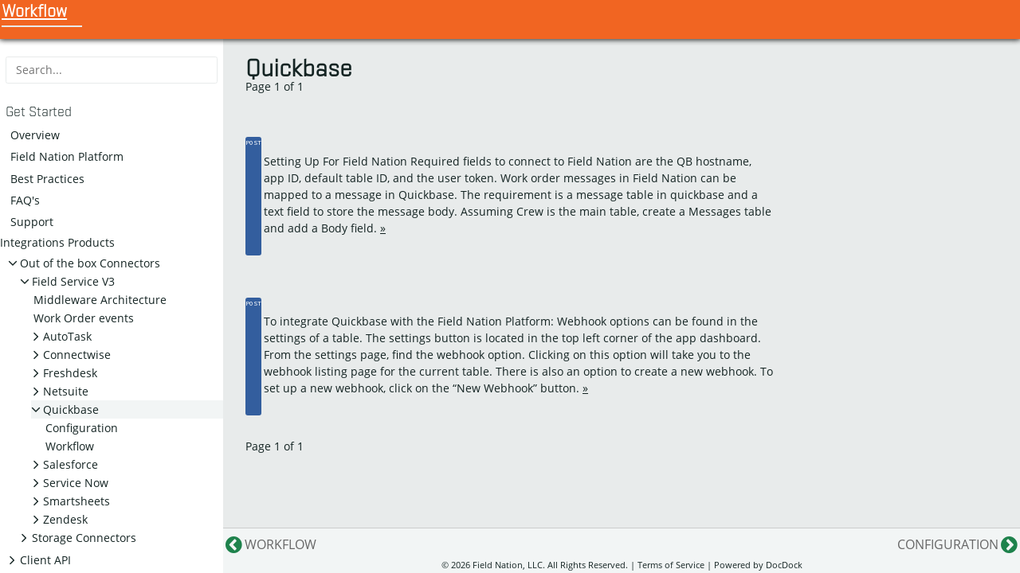

--- FILE ---
content_type: text/html; charset=utf-8
request_url: https://developer.fieldnation.com/out-of-the-box/fieldservice/quickbase/
body_size: 7465
content:
<!DOCTYPE html>
<html>
  <head>
    <title>Field Nation Integration Documentation</title>
    
      <meta charset="utf-8">
<meta name="viewport" content="width=device-width, initial-scale=1, maximum-scale=1, user-scalable=no">
<meta name="generator" content="Hugo 0.49.2" />
<title>Quickbase :: Field Nation Integration Documentation</title>
<link rel="shortcut icon" href="/img/favicon.png" type="image/x-icon" />
<link href="/css/font-awesome.min.css" rel="stylesheet">
<link href="/css/nucleus.css" rel="stylesheet">
<link href="/theme-flex/style.css" rel="stylesheet">

<link rel="stylesheet" href="/css/bootstrap.min.css">
<script src="/js/jquery-2.x.min.js"></script>
<script type="text/javascript">
      var baseurl = "";
</script>
<meta name="description" content="">


<link rel="stylesheet" href="/css/custom.css">
<link rel="stylesheet" href="/css/code.css">







<script src="//cdnjs.cloudflare.com/ajax/libs/highlight.js/9.13.1/highlight.min.js"></script>

<link href="https://fonts.googleapis.com/css?family=Source+Code+Pro" rel="stylesheet">

<script>
    $(document).ready(function () {
        $('pre code').each(function (i, block) {
            hljs.highlightBlock(block);
        });
    });




(function(i,s,o,g,r,a,m){i['GoogleAnalyticsObject']=r;i[r]=i[r]||function(){
(i[r].q=i[r].q||[]).push(arguments)},i[r].l=1*new Date();a=s.createElement(o),
m=s.getElementsByTagName(o)[0];a.async=1;a.src=g;m.parentNode.insertBefore(a,m)
})(window,document,'script','https://www.google-analytics.com/analytics.js','ga');

ga('create', 'UA-3952637-1', 'auto');
ga('send', 'pageview');



    
    
    
    
    

    
    
    
    
    
    
    
    

    
    
    
    
    
    

    
    
    
    
    
    
    

    
    

    
    
    
    
    
    


</script>


    
  </head>
  <body data-url="/out-of-the-box/fieldservice/quickbase/">
    
      <header>
  <div class="logo">
    
	
  
    <a class="baselink" href=""><img src="/img/logo.png"></img></a>
  

  </div>
  <div class="burger"><a href="javascript:void(0);" style="font-size:15px;">&#9776;</a></div>
<nav class="shortcuts">
            
    

            
            <li class="" role="">
                <a href="https://app.fieldnation.com/groups/15269/integrate-with-fn" rel="noopener">
                  <label>Discussions</label>
                </a>
            </li>
            <li class="" role="">
                <a href="https://support.fieldnation.com/s/" rel="noopener">
                  <label>Support</label>
                </a>
            </li>
            <li class="" role="">
                <a href="/" rel="noopener">
                  <label>Home</label>
                </a>
            </li>
    </nav>
</header>
<article>
  <aside>
      <div>
        <div class="searchbox">
          <input data-search-input id="search-by" type="text" placeholder="Search...">
        </div>
        <script type="text/javascript" src="/js/lunr.min.js"></script>
        <script type="text/javascript" src="/js/auto-complete.js">
        </script>
        <link href="/css/auto-complete.css" rel="stylesheet">
        <script type="text/javascript">
          
              var baseurl = "";
          
        </script>
        <script type="text/javascript" src="/js/search.js"></script>
      </div>


    <ul class="menu">
  <label>Get Started</label>
          <li data-nav-id="/" class="dd-item
              ">
              <div><a href="/">Overview</a></div>
          </li>
    <li data-nav-id="/sign_up/" class="dd-item
        ">
      <div>
      <a href="/sign_up/">Field Nation Platform</a><i class="fa fa-circle-thin read-icon"></i>
      </div>
    </li>
    <li data-nav-id="/best_practices/" class="dd-item
        ">
      <div>
      <a href="/best_practices/">Best Practices</a><i class="fa fa-circle-thin read-icon"></i>
      </div>
    </li>
    <li data-nav-id="/faqs/" class="dd-item
        ">
      <div>
      <a href="/faqs/">FAQ&#39;s</a><i class="fa fa-circle-thin read-icon"></i>
      </div>
    </li>
    <li data-nav-id="/support/" class="dd-item
        ">
      <div>
      <a href="/support/">Support</a><i class="fa fa-circle-thin read-icon"></i>
      </div>
    </li>Integrations Products
    <li data-nav-id="/out-of-the-box/" class="dd-item parent haschildren
        ">
      <div>
      <a href="/out-of-the-box/"class="parentLink">Out of the box Connectors</a>
            <i class="fa fa-angle-down fa-lg category-icon"></i><i class="fa fa-circle-thin read-icon"></i>
      </div>
        <ul>
    <li data-nav-id="/out-of-the-box/fieldservice/" class="dd-item parent haschildren
        ">
      <div>
      <a href="/out-of-the-box/fieldservice/"class="parentLink">Field Service V3</a>
            <i class="fa fa-angle-down fa-lg category-icon"></i><i class="fa fa-circle-thin read-icon"></i>
      </div>
        <ul>
      <li data-nav-id="/out-of-the-box/fieldservice/architecure/" class="dd-item">
        <div>
          <a href="/out-of-the-box/fieldservice/architecure/">
            Middleware Architecture
          </a><i class="fa fa-circle-thin read-icon"></i>
        </div>
    </li>
      <li data-nav-id="/out-of-the-box/fieldservice/events/" class="dd-item">
        <div>
          <a href="/out-of-the-box/fieldservice/events/">
            Work Order events
          </a><i class="fa fa-circle-thin read-icon"></i>
        </div>
    </li>
    <li data-nav-id="/out-of-the-box/fieldservice/autotask/" class="dd-item haschildren
        ">
      <div>
      <a href="/out-of-the-box/fieldservice/autotask/"class="parentLink">AutoTask</a><i class="fa fa-angle-right fa-lg category-icon"></i><i class="fa fa-circle-thin read-icon"></i>
      </div>
        <ul>
      <li data-nav-id="/out-of-the-box/fieldservice/autotask/configuration/" class="dd-item">
        <div>
          <a href="/out-of-the-box/fieldservice/autotask/configuration/">
            Configuration
          </a><i class="fa fa-circle-thin read-icon"></i>
        </div>
    </li>
      <li data-nav-id="/out-of-the-box/fieldservice/autotask/workflow/" class="dd-item">
        <div>
          <a href="/out-of-the-box/fieldservice/autotask/workflow/">
            Workflow
          </a><i class="fa fa-circle-thin read-icon"></i>
        </div>
    </li>
        </ul>
    </li>
    <li data-nav-id="/out-of-the-box/fieldservice/connectwise/" class="dd-item haschildren
        ">
      <div>
      <a href="/out-of-the-box/fieldservice/connectwise/"class="parentLink">Connectwise</a><i class="fa fa-angle-right fa-lg category-icon"></i><i class="fa fa-circle-thin read-icon"></i>
      </div>
        <ul>
      <li data-nav-id="/out-of-the-box/fieldservice/connectwise/configuration/" class="dd-item">
        <div>
          <a href="/out-of-the-box/fieldservice/connectwise/configuration/">
            Configuration
          </a><i class="fa fa-circle-thin read-icon"></i>
        </div>
    </li>
      <li data-nav-id="/out-of-the-box/fieldservice/connectwise/workflow/" class="dd-item">
        <div>
          <a href="/out-of-the-box/fieldservice/connectwise/workflow/">
            Workflow
          </a><i class="fa fa-circle-thin read-icon"></i>
        </div>
    </li>
        </ul>
    </li>
    <li data-nav-id="/out-of-the-box/fieldservice/freshdesk/" class="dd-item haschildren
        ">
      <div>
      <a href="/out-of-the-box/fieldservice/freshdesk/"class="parentLink">Freshdesk</a><i class="fa fa-angle-right fa-lg category-icon"></i><i class="fa fa-circle-thin read-icon"></i>
      </div>
        <ul>
      <li data-nav-id="/out-of-the-box/fieldservice/freshdesk/configuration/" class="dd-item">
        <div>
          <a href="/out-of-the-box/fieldservice/freshdesk/configuration/">
            Configuration
          </a><i class="fa fa-circle-thin read-icon"></i>
        </div>
    </li>
      <li data-nav-id="/out-of-the-box/fieldservice/freshdesk/workflow/" class="dd-item">
        <div>
          <a href="/out-of-the-box/fieldservice/freshdesk/workflow/">
            Workflow
          </a><i class="fa fa-circle-thin read-icon"></i>
        </div>
    </li>
        </ul>
    </li>
    <li data-nav-id="/out-of-the-box/fieldservice/netsuite/" class="dd-item haschildren
        ">
      <div>
      <a href="/out-of-the-box/fieldservice/netsuite/"class="parentLink">Netsuite</a><i class="fa fa-angle-right fa-lg category-icon"></i><i class="fa fa-circle-thin read-icon"></i>
      </div>
        <ul>
      <li data-nav-id="/out-of-the-box/fieldservice/netsuite/configuration/" class="dd-item">
        <div>
          <a href="/out-of-the-box/fieldservice/netsuite/configuration/">
            Configuration
          </a><i class="fa fa-circle-thin read-icon"></i>
        </div>
    </li>
      <li data-nav-id="/out-of-the-box/fieldservice/netsuite/workflow/" class="dd-item">
        <div>
          <a href="/out-of-the-box/fieldservice/netsuite/workflow/">
            Workflow
          </a><i class="fa fa-circle-thin read-icon"></i>
        </div>
    </li>
        </ul>
    </li>
    <li data-nav-id="/out-of-the-box/fieldservice/quickbase/" class="dd-item parent active haschildren
        ">
      <div>
      <a href="/out-of-the-box/fieldservice/quickbase/"class="parentLink">Quickbase</a>
            <i class="fa fa-angle-down fa-lg category-icon"></i><i class="fa fa-circle-thin read-icon"></i>
      </div>
        <ul>
      <li data-nav-id="/out-of-the-box/fieldservice/quickbase/configuration/" class="dd-item">
        <div>
          <a href="/out-of-the-box/fieldservice/quickbase/configuration/">
            Configuration
          </a><i class="fa fa-circle-thin read-icon"></i>
        </div>
    </li>
      <li data-nav-id="/out-of-the-box/fieldservice/quickbase/workflow/" class="dd-item">
        <div>
          <a href="/out-of-the-box/fieldservice/quickbase/workflow/">
            Workflow
          </a><i class="fa fa-circle-thin read-icon"></i>
        </div>
    </li>
        </ul>
    </li>
    <li data-nav-id="/out-of-the-box/fieldservice/salesforce/" class="dd-item haschildren
        ">
      <div>
      <a href="/out-of-the-box/fieldservice/salesforce/"class="parentLink">Salesforce</a><i class="fa fa-angle-right fa-lg category-icon"></i><i class="fa fa-circle-thin read-icon"></i>
      </div>
        <ul>
      <li data-nav-id="/out-of-the-box/fieldservice/salesforce/configuration/" class="dd-item">
        <div>
          <a href="/out-of-the-box/fieldservice/salesforce/configuration/">
            Configuration
          </a><i class="fa fa-circle-thin read-icon"></i>
        </div>
    </li>
      <li data-nav-id="/out-of-the-box/fieldservice/salesforce/workflow/" class="dd-item">
        <div>
          <a href="/out-of-the-box/fieldservice/salesforce/workflow/">
            Workflow
          </a><i class="fa fa-circle-thin read-icon"></i>
        </div>
    </li>
        </ul>
    </li>
    <li data-nav-id="/out-of-the-box/fieldservice/servicenow/" class="dd-item haschildren
        ">
      <div>
      <a href="/out-of-the-box/fieldservice/servicenow/"class="parentLink">Service Now</a><i class="fa fa-angle-right fa-lg category-icon"></i><i class="fa fa-circle-thin read-icon"></i>
      </div>
        <ul>
      <li data-nav-id="/out-of-the-box/fieldservice/servicenow/configuration/" class="dd-item">
        <div>
          <a href="/out-of-the-box/fieldservice/servicenow/configuration/">
            Configuration
          </a><i class="fa fa-circle-thin read-icon"></i>
        </div>
    </li>
      <li data-nav-id="/out-of-the-box/fieldservice/servicenow/workflow/" class="dd-item">
        <div>
          <a href="/out-of-the-box/fieldservice/servicenow/workflow/">
            Workflow
          </a><i class="fa fa-circle-thin read-icon"></i>
        </div>
    </li>
        </ul>
    </li>
    <li data-nav-id="/out-of-the-box/fieldservice/smartsheets/" class="dd-item haschildren
        ">
      <div>
      <a href="/out-of-the-box/fieldservice/smartsheets/"class="parentLink">Smartsheets</a><i class="fa fa-angle-right fa-lg category-icon"></i><i class="fa fa-circle-thin read-icon"></i>
      </div>
        <ul>
      <li data-nav-id="/out-of-the-box/fieldservice/smartsheets/configuration/" class="dd-item">
        <div>
          <a href="/out-of-the-box/fieldservice/smartsheets/configuration/">
            Configuration
          </a><i class="fa fa-circle-thin read-icon"></i>
        </div>
    </li>
      <li data-nav-id="/out-of-the-box/fieldservice/smartsheets/workflow/" class="dd-item">
        <div>
          <a href="/out-of-the-box/fieldservice/smartsheets/workflow/">
            Workflow
          </a><i class="fa fa-circle-thin read-icon"></i>
        </div>
    </li>
        </ul>
    </li>
    <li data-nav-id="/out-of-the-box/fieldservice/zendesk/" class="dd-item haschildren
        ">
      <div>
      <a href="/out-of-the-box/fieldservice/zendesk/"class="parentLink">Zendesk</a><i class="fa fa-angle-right fa-lg category-icon"></i><i class="fa fa-circle-thin read-icon"></i>
      </div>
        <ul>
      <li data-nav-id="/out-of-the-box/fieldservice/zendesk/configuration/" class="dd-item">
        <div>
          <a href="/out-of-the-box/fieldservice/zendesk/configuration/">
            Configuration
          </a><i class="fa fa-circle-thin read-icon"></i>
        </div>
    </li>
      <li data-nav-id="/out-of-the-box/fieldservice/zendesk/workflow/" class="dd-item">
        <div>
          <a href="/out-of-the-box/fieldservice/zendesk/workflow/">
            Workflow
          </a><i class="fa fa-circle-thin read-icon"></i>
        </div>
    </li>
        </ul>
    </li>
        </ul>
    </li>
    <li data-nav-id="/out-of-the-box/storage-connectors/" class="dd-item haschildren
        ">
      <div>
      <a href="/out-of-the-box/storage-connectors/"class="parentLink">Storage Connectors</a><i class="fa fa-angle-right fa-lg category-icon"></i><i class="fa fa-circle-thin read-icon"></i>
      </div>
        <ul>
    <li data-nav-id="/out-of-the-box/storage-connectors/dropbox/" class="dd-item
        ">
      <div>
      <a href="/out-of-the-box/storage-connectors/dropbox/">Dropbox</a><i class="fa fa-circle-thin read-icon"></i>
      </div>
    </li>
        </ul>
    </li>
        </ul>
    </li>
    <li data-nav-id="/client-api/" class="dd-item haschildren
        ">
      <div>
      <a href="/client-api/"class="parentLink">Client API</a><i class="fa fa-angle-right fa-lg category-icon"></i><i class="fa fa-circle-thin read-icon"></i>
      </div>
        <ul>
    <li data-nav-id="/client-api/restapi/" class="dd-item haschildren
        ">
      <div>
      <a href="/client-api/restapi/"class="parentLink">REST API</a><i class="fa fa-angle-right fa-lg category-icon"></i><i class="fa fa-circle-thin read-icon"></i>
      </div>
        <ul>
      <li data-nav-id="/client-api/restapi/environments/" class="dd-item">
        <div>
          <a href="/client-api/restapi/environments/">
            Environments
          </a><i class="fa fa-circle-thin read-icon"></i>
        </div>
    </li>
      <li data-nav-id="/client-api/restapi/auth/" class="dd-item">
        <div>
          <a href="/client-api/restapi/auth/">
            Authentication
          </a><i class="fa fa-circle-thin read-icon"></i>
        </div>
    </li>
      <li data-nav-id="/client-api/restapi/req_access/" class="dd-item">
        <div>
          <a href="/client-api/restapi/req_access/">
            Request Access
          </a><i class="fa fa-circle-thin read-icon"></i>
        </div>
    </li>
      <li data-nav-id="/client-api/restapi/oauth_get/" class="dd-item">
        <div>
          <a href="/client-api/restapi/oauth_get/">
            <span class='post'></span>Request OAuth Token
          </a><i class="fa fa-circle-thin read-icon"></i>
        </div>
    </li>
    <li data-nav-id="/client-api/restapi/create_wo/" class="dd-item haschildren
        ">
      <div>
      <a href="/client-api/restapi/create_wo/"class="parentLink">Create Work Orders</a><i class="fa fa-angle-right fa-lg category-icon"></i><i class="fa fa-circle-thin read-icon"></i>
      </div>
        <ul>
      <li data-nav-id="/client-api/restapi/create_wo/wo_create/" class="dd-item">
        <div>
          <a href="/client-api/restapi/create_wo/wo_create/">
            <span class='post'></span>Create Work Order
          </a><i class="fa fa-circle-thin read-icon"></i>
        </div>
    </li>
      <li data-nav-id="/client-api/restapi/create_wo/servicetypes_get/" class="dd-item">
        <div>
          <a href="/client-api/restapi/create_wo/servicetypes_get/">
            <span class='get'></span>Get Service Types
          </a><i class="fa fa-circle-thin read-icon"></i>
        </div>
    </li>
      <li data-nav-id="/client-api/restapi/create_wo/templates_get/" class="dd-item">
        <div>
          <a href="/client-api/restapi/create_wo/templates_get/">
            <span class='get'></span>Get Templates
          </a><i class="fa fa-circle-thin read-icon"></i>
        </div>
    </li>
      <li data-nav-id="/client-api/restapi/create_wo/worktypes_get/" class="dd-item">
        <div>
          <a href="/client-api/restapi/create_wo/worktypes_get/">
            <span class='get'></span>Get Work Types
          </a><i class="fa fa-circle-thin read-icon"></i>
        </div>
    </li>
      <li data-nav-id="/client-api/restapi/create_wo/clients_get/" class="dd-item">
        <div>
          <a href="/client-api/restapi/create_wo/clients_get/">
            <span class='get'></span>Get Clients and Projects
          </a><i class="fa fa-circle-thin read-icon"></i>
        </div>
    </li>
      <li data-nav-id="/client-api/restapi/create_wo/projects_get/" class="dd-item">
        <div>
          <a href="/client-api/restapi/create_wo/projects_get/">
            <span class='get'></span>Get Projects
          </a><i class="fa fa-circle-thin read-icon"></i>
        </div>
    </li>
      <li data-nav-id="/client-api/restapi/create_wo/managers_get/" class="dd-item">
        <div>
          <a href="/client-api/restapi/create_wo/managers_get/">
            <span class='get'></span>Get Managers
          </a><i class="fa fa-circle-thin read-icon"></i>
        </div>
    </li>
        </ul>
    </li>
    <li data-nav-id="/client-api/restapi/manage_wo/" class="dd-item haschildren
        ">
      <div>
      <a href="/client-api/restapi/manage_wo/"class="parentLink">Manage Work Orders</a><i class="fa fa-angle-right fa-lg category-icon"></i><i class="fa fa-circle-thin read-icon"></i>
      </div>
        <ul>
      <li data-nav-id="/client-api/restapi/manage_wo/wo_get/" class="dd-item">
        <div>
          <a href="/client-api/restapi/manage_wo/wo_get/">
            <span class='get'></span>Get Work Orders
          </a><i class="fa fa-circle-thin read-icon"></i>
        </div>
    </li>
      <li data-nav-id="/client-api/restapi/manage_wo/wo_getbyid/" class="dd-item">
        <div>
          <a href="/client-api/restapi/manage_wo/wo_getbyid/">
            <span class='get'></span>Get Work Order by ID
          </a><i class="fa fa-circle-thin read-icon"></i>
        </div>
    </li>
      <li data-nav-id="/client-api/restapi/manage_wo/wo_delete/" class="dd-item">
        <div>
          <a href="/client-api/restapi/manage_wo/wo_delete/">
            <span class='delete'></span>Delete Work Order
          </a><i class="fa fa-circle-thin read-icon"></i>
        </div>
    </li>
    <li data-nav-id="/client-api/restapi/manage_wo/contacts/" class="dd-item haschildren
        ">
      <div>
      <a href="/client-api/restapi/manage_wo/contacts/"class="parentLink">Contacts</a><i class="fa fa-angle-right fa-lg category-icon"></i><i class="fa fa-circle-thin read-icon"></i>
      </div>
        <ul>
      <li data-nav-id="/client-api/restapi/manage_wo/contacts/contacts_create/" class="dd-item">
        <div>
          <a href="/client-api/restapi/manage_wo/contacts/contacts_create/">
            <span class='post'></span>Add Contact
          </a><i class="fa fa-circle-thin read-icon"></i>
        </div>
    </li>
      <li data-nav-id="/client-api/restapi/manage_wo/contacts/contacts_update/" class="dd-item">
        <div>
          <a href="/client-api/restapi/manage_wo/contacts/contacts_update/">
            <span class='put'></span>Update Contact by ID
          </a><i class="fa fa-circle-thin read-icon"></i>
        </div>
    </li>
      <li data-nav-id="/client-api/restapi/manage_wo/contacts/contacts_delete/" class="dd-item">
        <div>
          <a href="/client-api/restapi/manage_wo/contacts/contacts_delete/">
            <span class='delete'></span>Delete Contact
          </a><i class="fa fa-circle-thin read-icon"></i>
        </div>
    </li>
      <li data-nav-id="/client-api/restapi/manage_wo/contacts/contacts_get/" class="dd-item">
        <div>
          <a href="/client-api/restapi/manage_wo/contacts/contacts_get/">
            <span class='get'></span>Get Contacts
          </a><i class="fa fa-circle-thin read-icon"></i>
        </div>
    </li>
        </ul>
    </li>
    <li data-nav-id="/client-api/restapi/manage_wo/incident/" class="dd-item haschildren
        ">
      <div>
      <a href="/client-api/restapi/manage_wo/incident/"class="parentLink">Incident/Site ID</a><i class="fa fa-angle-right fa-lg category-icon"></i><i class="fa fa-circle-thin read-icon"></i>
      </div>
        <ul>
      <li data-nav-id="/client-api/restapi/manage_wo/incident/incident_update/" class="dd-item">
        <div>
          <a href="/client-api/restapi/manage_wo/incident/incident_update/">
            <span class='put'></span>Update Incident/Site ID
          </a><i class="fa fa-circle-thin read-icon"></i>
        </div>
    </li>
      <li data-nav-id="/client-api/restapi/manage_wo/incident/incident_delete/" class="dd-item">
        <div>
          <a href="/client-api/restapi/manage_wo/incident/incident_delete/">
            <span class='delete'></span>Remove Incident/Site ID
          </a><i class="fa fa-circle-thin read-icon"></i>
        </div>
    </li>
        </ul>
    </li>
    <li data-nav-id="/client-api/restapi/manage_wo/wo_job_status/" class="dd-item haschildren
        ">
      <div>
      <a href="/client-api/restapi/manage_wo/wo_job_status/"class="parentLink">Job Status</a><i class="fa fa-angle-right fa-lg category-icon"></i><i class="fa fa-circle-thin read-icon"></i>
      </div>
        <ul>
      <li data-nav-id="/client-api/restapi/manage_wo/wo_job_status/site_revisit_job_status_update/" class="dd-item">
        <div>
          <a href="/client-api/restapi/manage_wo/wo_job_status/site_revisit_job_status_update/">
            <span class='put'></span>Update Work Order Job Status
          </a><i class="fa fa-circle-thin read-icon"></i>
        </div>
    </li>
        </ul>
    </li>
    <li data-nav-id="/client-api/restapi/manage_wo/wo_site_revisit/" class="dd-item haschildren
        ">
      <div>
      <a href="/client-api/restapi/manage_wo/wo_site_revisit/"class="parentLink">Site Revisits</a><i class="fa fa-angle-right fa-lg category-icon"></i><i class="fa fa-circle-thin read-icon"></i>
      </div>
        <ul>
      <li data-nav-id="/client-api/restapi/manage_wo/wo_site_revisit/site_revisit_reasons_get/" class="dd-item">
        <div>
          <a href="/client-api/restapi/manage_wo/wo_site_revisit/site_revisit_reasons_get/">
            <span class='get'></span>List Site Revisit Reasons
          </a><i class="fa fa-circle-thin read-icon"></i>
        </div>
    </li>
      <li data-nav-id="/client-api/restapi/manage_wo/wo_site_revisit/site_revisit_get/" class="dd-item">
        <div>
          <a href="/client-api/restapi/manage_wo/wo_site_revisit/site_revisit_get/">
            <span class='get'></span>View Work Order Site Revisits
          </a><i class="fa fa-circle-thin read-icon"></i>
        </div>
    </li>
      <li data-nav-id="/client-api/restapi/manage_wo/wo_site_revisit/site_revisit_create/" class="dd-item">
        <div>
          <a href="/client-api/restapi/manage_wo/wo_site_revisit/site_revisit_create/">
            <span class='post'></span>Add Work Order Site Revisits
          </a><i class="fa fa-circle-thin read-icon"></i>
        </div>
    </li>
      <li data-nav-id="/client-api/restapi/manage_wo/wo_site_revisit/site_revisit_update/" class="dd-item">
        <div>
          <a href="/client-api/restapi/manage_wo/wo_site_revisit/site_revisit_update/">
            <span class='put'></span>Update Work Order Site Revisits
          </a><i class="fa fa-circle-thin read-icon"></i>
        </div>
    </li>
      <li data-nav-id="/client-api/restapi/manage_wo/wo_site_revisit/site_revisit_delete/" class="dd-item">
        <div>
          <a href="/client-api/restapi/manage_wo/wo_site_revisit/site_revisit_delete/">
            <span class='delete'></span>Remove Work Order Site Revisits
          </a><i class="fa fa-circle-thin read-icon"></i>
        </div>
    </li>
        </ul>
    </li>
    <li data-nav-id="/client-api/restapi/manage_wo/payrates/" class="dd-item haschildren
        ">
      <div>
      <a href="/client-api/restapi/manage_wo/payrates/"class="parentLink">Pay</a><i class="fa fa-angle-right fa-lg category-icon"></i><i class="fa fa-circle-thin read-icon"></i>
      </div>
        <ul>
      <li data-nav-id="/client-api/restapi/manage_wo/payrates/pay_get/" class="dd-item">
        <div>
          <a href="/client-api/restapi/manage_wo/payrates/pay_get/">
            <span class='get'></span>Get Pay
          </a><i class="fa fa-circle-thin read-icon"></i>
        </div>
    </li>
      <li data-nav-id="/client-api/restapi/manage_wo/payrates/pay_update/" class="dd-item">
        <div>
          <a href="/client-api/restapi/manage_wo/payrates/pay_update/">
            <span class='put'></span>Update Pay
          </a><i class="fa fa-circle-thin read-icon"></i>
        </div>
    </li>
    <li data-nav-id="/client-api/restapi/manage_wo/payrates/expenses/" class="dd-item haschildren
        ">
      <div>
      <a href="/client-api/restapi/manage_wo/payrates/expenses/"class="parentLink">Expenses</a><i class="fa fa-angle-right fa-lg category-icon"></i><i class="fa fa-circle-thin read-icon"></i>
      </div>
        <ul>
      <li data-nav-id="/client-api/restapi/manage_wo/payrates/expenses/expenses_getbywo/" class="dd-item">
        <div>
          <a href="/client-api/restapi/manage_wo/payrates/expenses/expenses_getbywo/">
            <span class='get'></span>Get Expenses
          </a><i class="fa fa-circle-thin read-icon"></i>
        </div>
    </li>
      <li data-nav-id="/client-api/restapi/manage_wo/payrates/expenses/expense_add/" class="dd-item">
        <div>
          <a href="/client-api/restapi/manage_wo/payrates/expenses/expense_add/">
            <span class='post'></span>Add Expense
          </a><i class="fa fa-circle-thin read-icon"></i>
        </div>
    </li>
      <li data-nav-id="/client-api/restapi/manage_wo/payrates/expenses/expense_update/" class="dd-item">
        <div>
          <a href="/client-api/restapi/manage_wo/payrates/expenses/expense_update/">
            <span class='put'></span>Update Expense
          </a><i class="fa fa-circle-thin read-icon"></i>
        </div>
    </li>
        </ul>
    </li>
    <li data-nav-id="/client-api/restapi/manage_wo/payrates/bonuses/" class="dd-item haschildren
        ">
      <div>
      <a href="/client-api/restapi/manage_wo/payrates/bonuses/"class="parentLink">Bonuses</a><i class="fa fa-angle-right fa-lg category-icon"></i><i class="fa fa-circle-thin read-icon"></i>
      </div>
        <ul>
      <li data-nav-id="/client-api/restapi/manage_wo/payrates/bonuses/bonuses_getbywo/" class="dd-item">
        <div>
          <a href="/client-api/restapi/manage_wo/payrates/bonuses/bonuses_getbywo/">
            <span class='get'></span>Get Bonuses
          </a><i class="fa fa-circle-thin read-icon"></i>
        </div>
    </li>
      <li data-nav-id="/client-api/restapi/manage_wo/payrates/bonuses/bonus_add/" class="dd-item">
        <div>
          <a href="/client-api/restapi/manage_wo/payrates/bonuses/bonus_add/">
            <span class='post'></span>Add Bonus
          </a><i class="fa fa-circle-thin read-icon"></i>
        </div>
    </li>
        </ul>
    </li>
    <li data-nav-id="/client-api/restapi/manage_wo/payrates/penalties/" class="dd-item haschildren
        ">
      <div>
      <a href="/client-api/restapi/manage_wo/payrates/penalties/"class="parentLink">Penalties</a><i class="fa fa-angle-right fa-lg category-icon"></i><i class="fa fa-circle-thin read-icon"></i>
      </div>
        <ul>
      <li data-nav-id="/client-api/restapi/manage_wo/payrates/penalties/penalty_getbywo/" class="dd-item">
        <div>
          <a href="/client-api/restapi/manage_wo/payrates/penalties/penalty_getbywo/">
            <span class='get'></span>Penalties by Work Order
          </a><i class="fa fa-circle-thin read-icon"></i>
        </div>
    </li>
      <li data-nav-id="/client-api/restapi/manage_wo/payrates/penalties/penalty_add/" class="dd-item">
        <div>
          <a href="/client-api/restapi/manage_wo/payrates/penalties/penalty_add/">
            <span class='post'></span>Add Penalty
          </a><i class="fa fa-circle-thin read-icon"></i>
        </div>
    </li>
        </ul>
    </li>
        </ul>
    </li>
    <li data-nav-id="/client-api/restapi/manage_wo/schedules/" class="dd-item haschildren
        ">
      <div>
      <a href="/client-api/restapi/manage_wo/schedules/"class="parentLink">Schedules</a><i class="fa fa-angle-right fa-lg category-icon"></i><i class="fa fa-circle-thin read-icon"></i>
      </div>
        <ul>
      <li data-nav-id="/client-api/restapi/manage_wo/schedules/schedule_get/" class="dd-item">
        <div>
          <a href="/client-api/restapi/manage_wo/schedules/schedule_get/">
            <span class='get'></span>Get Schedule
          </a><i class="fa fa-circle-thin read-icon"></i>
        </div>
    </li>
      <li data-nav-id="/client-api/restapi/manage_wo/schedules/schedule_update/" class="dd-item">
        <div>
          <a href="/client-api/restapi/manage_wo/schedules/schedule_update/">
            <span class='put'></span>Update Schedule
          </a><i class="fa fa-circle-thin read-icon"></i>
        </div>
    </li>
        </ul>
    </li>
    <li data-nav-id="/client-api/restapi/manage_wo/customfields/" class="dd-item haschildren
        ">
      <div>
      <a href="/client-api/restapi/manage_wo/customfields/"class="parentLink">Custom Fields</a><i class="fa fa-angle-right fa-lg category-icon"></i><i class="fa fa-circle-thin read-icon"></i>
      </div>
        <ul>
      <li data-nav-id="/client-api/restapi/manage_wo/customfields/customfields_getbywo/" class="dd-item">
        <div>
          <a href="/client-api/restapi/manage_wo/customfields/customfields_getbywo/">
            <span class='get'></span>Fields by Work Order
          </a><i class="fa fa-circle-thin read-icon"></i>
        </div>
    </li>
      <li data-nav-id="/client-api/restapi/manage_wo/customfields/customfields_getbyid/" class="dd-item">
        <div>
          <a href="/client-api/restapi/manage_wo/customfields/customfields_getbyid/">
            <span class='get'></span>Get by Field ID
          </a><i class="fa fa-circle-thin read-icon"></i>
        </div>
    </li>
        </ul>
    </li>
    <li data-nav-id="/client-api/restapi/manage_wo/tasks/" class="dd-item haschildren
        ">
      <div>
      <a href="/client-api/restapi/manage_wo/tasks/"class="parentLink">Tasks</a><i class="fa fa-angle-right fa-lg category-icon"></i><i class="fa fa-circle-thin read-icon"></i>
      </div>
        <ul>
      <li data-nav-id="/client-api/restapi/manage_wo/tasks/tasks_getbywo/" class="dd-item">
        <div>
          <a href="/client-api/restapi/manage_wo/tasks/tasks_getbywo/">
            <span class='get'></span>Get by Work Order
          </a><i class="fa fa-circle-thin read-icon"></i>
        </div>
    </li>
      <li data-nav-id="/client-api/restapi/manage_wo/tasks/tasks_getbyid/" class="dd-item">
        <div>
          <a href="/client-api/restapi/manage_wo/tasks/tasks_getbyid/">
            <span class='get'></span>Get by Task ID
          </a><i class="fa fa-circle-thin read-icon"></i>
        </div>
    </li>
      <li data-nav-id="/client-api/restapi/manage_wo/tasks/tasks_create/" class="dd-item">
        <div>
          <a href="/client-api/restapi/manage_wo/tasks/tasks_create/">
            <span class='post'></span>Add a Task
          </a><i class="fa fa-circle-thin read-icon"></i>
        </div>
    </li>
      <li data-nav-id="/client-api/restapi/manage_wo/tasks/tasks_update/" class="dd-item">
        <div>
          <a href="/client-api/restapi/manage_wo/tasks/tasks_update/">
            <span class='put'></span>Update a Task
          </a><i class="fa fa-circle-thin read-icon"></i>
        </div>
    </li>
      <li data-nav-id="/client-api/restapi/manage_wo/tasks/tasks_delete/" class="dd-item">
        <div>
          <a href="/client-api/restapi/manage_wo/tasks/tasks_delete/">
            <span class='delete'></span>Delete a Task
          </a><i class="fa fa-circle-thin read-icon"></i>
        </div>
    </li>
      <li data-nav-id="/client-api/restapi/manage_wo/tasks/alerts_delete/" class="dd-item">
        <div>
          <a href="/client-api/restapi/manage_wo/tasks/alerts_delete/">
            <span class='delete'></span>Delete Task Alerts
          </a><i class="fa fa-circle-thin read-icon"></i>
        </div>
    </li>
      <li data-nav-id="/client-api/restapi/manage_wo/tasks/alerts_deletebyid/" class="dd-item">
        <div>
          <a href="/client-api/restapi/manage_wo/tasks/alerts_deletebyid/">
            <span class='delete'></span>Delete Alert by ID
          </a><i class="fa fa-circle-thin read-icon"></i>
        </div>
    </li>
        </ul>
    </li>
    <li data-nav-id="/client-api/restapi/manage_wo/locations/" class="dd-item haschildren
        ">
      <div>
      <a href="/client-api/restapi/manage_wo/locations/"class="parentLink">Locations</a><i class="fa fa-angle-right fa-lg category-icon"></i><i class="fa fa-circle-thin read-icon"></i>
      </div>
        <ul>
      <li data-nav-id="/client-api/restapi/manage_wo/locations/locations_getbywo/" class="dd-item">
        <div>
          <a href="/client-api/restapi/manage_wo/locations/locations_getbywo/">
            <span class='get'></span>Get Location
          </a><i class="fa fa-circle-thin read-icon"></i>
        </div>
    </li>
      <li data-nav-id="/client-api/restapi/manage_wo/locations/locations_updatebywo/" class="dd-item">
        <div>
          <a href="/client-api/restapi/manage_wo/locations/locations_updatebywo/">
            <span class='put'></span>Update Location
          </a><i class="fa fa-circle-thin read-icon"></i>
        </div>
    </li>
        </ul>
    </li>
    <li data-nav-id="/client-api/restapi/manage_wo/shipments/" class="dd-item haschildren
        ">
      <div>
      <a href="/client-api/restapi/manage_wo/shipments/"class="parentLink">Shipments</a><i class="fa fa-angle-right fa-lg category-icon"></i><i class="fa fa-circle-thin read-icon"></i>
      </div>
        <ul>
      <li data-nav-id="/client-api/restapi/manage_wo/shipments/shipments_getbywo/" class="dd-item">
        <div>
          <a href="/client-api/restapi/manage_wo/shipments/shipments_getbywo/">
            <span class='get'></span>Get by Work Order
          </a><i class="fa fa-circle-thin read-icon"></i>
        </div>
    </li>
      <li data-nav-id="/client-api/restapi/manage_wo/shipments/shipment_create/" class="dd-item">
        <div>
          <a href="/client-api/restapi/manage_wo/shipments/shipment_create/">
            <span class='post'></span>Add Shipment
          </a><i class="fa fa-circle-thin read-icon"></i>
        </div>
    </li>
      <li data-nav-id="/client-api/restapi/manage_wo/shipments/shipment_update/" class="dd-item">
        <div>
          <a href="/client-api/restapi/manage_wo/shipments/shipment_update/">
            <span class='put'></span>Update Shipment
          </a><i class="fa fa-circle-thin read-icon"></i>
        </div>
    </li>
      <li data-nav-id="/client-api/restapi/manage_wo/shipments/shipment_delete/" class="dd-item">
        <div>
          <a href="/client-api/restapi/manage_wo/shipments/shipment_delete/">
            <span class='delete'></span>Delete Shipment
          </a><i class="fa fa-circle-thin read-icon"></i>
        </div>
    </li>
        </ul>
    </li>
    <li data-nav-id="/client-api/restapi/manage_wo/wo_status/" class="dd-item haschildren
        ">
      <div>
      <a href="/client-api/restapi/manage_wo/wo_status/"class="parentLink">Work Order Status</a><i class="fa fa-angle-right fa-lg category-icon"></i><i class="fa fa-circle-thin read-icon"></i>
      </div>
        <ul>
      <li data-nav-id="/client-api/restapi/manage_wo/wo_status/status_getbywo/" class="dd-item">
        <div>
          <a href="/client-api/restapi/manage_wo/wo_status/status_getbywo/">
            <span class='get'></span>Status by Work Order
          </a><i class="fa fa-circle-thin read-icon"></i>
        </div>
    </li>
      <li data-nav-id="/client-api/restapi/manage_wo/wo_status/publish/" class="dd-item">
        <div>
          <a href="/client-api/restapi/manage_wo/wo_status/publish/">
            <span class='post'></span>Publish Work Order
          </a><i class="fa fa-circle-thin read-icon"></i>
        </div>
    </li>
      <li data-nav-id="/client-api/restapi/manage_wo/wo_status/approve/" class="dd-item">
        <div>
          <a href="/client-api/restapi/manage_wo/wo_status/approve/">
            <span class='post'></span>Approve Work Order
          </a><i class="fa fa-circle-thin read-icon"></i>
        </div>
    </li>
      <li data-nav-id="/client-api/restapi/manage_wo/wo_status/revert_draft/" class="dd-item">
        <div>
          <a href="/client-api/restapi/manage_wo/wo_status/revert_draft/">
            <span class='delete'></span>Revert to Draft
          </a><i class="fa fa-circle-thin read-icon"></i>
        </div>
    </li>
      <li data-nav-id="/client-api/restapi/manage_wo/wo_status/unpublish/" class="dd-item">
        <div>
          <a href="/client-api/restapi/manage_wo/wo_status/unpublish/">
            <span class='delete'></span>Unpublish Work Order
          </a><i class="fa fa-circle-thin read-icon"></i>
        </div>
    </li>
      <li data-nav-id="/client-api/restapi/manage_wo/wo_status/incomplete_reasons/" class="dd-item">
        <div>
          <a href="/client-api/restapi/manage_wo/wo_status/incomplete_reasons/">
            <span class='get'></span>Get Incomplete Reasons
          </a><i class="fa fa-circle-thin read-icon"></i>
        </div>
    </li>
      <li data-nav-id="/client-api/restapi/manage_wo/wo_status/incomplete/" class="dd-item">
        <div>
          <a href="/client-api/restapi/manage_wo/wo_status/incomplete/">
            <span class='delete'></span>Mark Incomplete
          </a><i class="fa fa-circle-thin read-icon"></i>
        </div>
    </li>
      <li data-nav-id="/client-api/restapi/manage_wo/wo_status/milestones_getbywo/" class="dd-item">
        <div>
          <a href="/client-api/restapi/manage_wo/wo_status/milestones_getbywo/">
            
          </a><i class="fa fa-circle-thin read-icon"></i>
        </div>
    </li>
        </ul>
    </li>
    <li data-nav-id="/client-api/restapi/manage_wo/providers/" class="dd-item haschildren
        ">
      <div>
      <a href="/client-api/restapi/manage_wo/providers/"class="parentLink">Providers</a><i class="fa fa-angle-right fa-lg category-icon"></i><i class="fa fa-circle-thin read-icon"></i>
      </div>
        <ul>
      <li data-nav-id="/client-api/restapi/manage_wo/providers/talentgroup_get/" class="dd-item">
        <div>
          <a href="/client-api/restapi/manage_wo/providers/talentgroup_get/">
            <span class='get'></span>Get Talent Group
          </a><i class="fa fa-circle-thin read-icon"></i>
        </div>
    </li>
      <li data-nav-id="/client-api/restapi/manage_wo/providers/user_getbyid/" class="dd-item">
        <div>
          <a href="/client-api/restapi/manage_wo/providers/user_getbyid/">
            <span class='get'></span>Get User by ID
          </a><i class="fa fa-circle-thin read-icon"></i>
        </div>
    </li>
      <li data-nav-id="/client-api/restapi/manage_wo/providers/pending_get/" class="dd-item">
        <div>
          <a href="/client-api/restapi/manage_wo/providers/pending_get/">
            <span class='get'></span>Requests by Work Order
          </a><i class="fa fa-circle-thin read-icon"></i>
        </div>
    </li>
      <li data-nav-id="/client-api/restapi/manage_wo/providers/mass_route/" class="dd-item">
        <div>
          <a href="/client-api/restapi/manage_wo/providers/mass_route/">
            <span class='post'></span>Mass Route Provider
          </a><i class="fa fa-circle-thin read-icon"></i>
        </div>
    </li>
      <li data-nav-id="/client-api/restapi/manage_wo/providers/assign/" class="dd-item">
        <div>
          <a href="/client-api/restapi/manage_wo/providers/assign/">
            <span class='post'></span>Assign Provider
          </a><i class="fa fa-circle-thin read-icon"></i>
        </div>
    </li>
      <li data-nav-id="/client-api/restapi/manage_wo/providers/autodispatch/" class="dd-item">
        <div>
          <a href="/client-api/restapi/manage_wo/providers/autodispatch/">
            <span class='post'></span>Auto-Dispatch
          </a><i class="fa fa-circle-thin read-icon"></i>
        </div>
    </li>
      <li data-nav-id="/client-api/restapi/manage_wo/providers/route/" class="dd-item">
        <div>
          <a href="/client-api/restapi/manage_wo/providers/route/">
            <span class='post'></span>Route Provider
          </a><i class="fa fa-circle-thin read-icon"></i>
        </div>
    </li>
      <li data-nav-id="/client-api/restapi/manage_wo/providers/unassign/" class="dd-item">
        <div>
          <a href="/client-api/restapi/manage_wo/providers/unassign/">
            <span class='delete'></span>Un-Assign Provider
          </a><i class="fa fa-circle-thin read-icon"></i>
        </div>
    </li>
      <li data-nav-id="/client-api/restapi/manage_wo/providers/unroute/" class="dd-item">
        <div>
          <a href="/client-api/restapi/manage_wo/providers/unroute/">
            <span class='delete'></span>Un-Route Provider
          </a><i class="fa fa-circle-thin read-icon"></i>
        </div>
    </li>
      <li data-nav-id="/client-api/restapi/manage_wo/providers/talentgroup_getproviders/" class="dd-item">
        <div>
          <a href="/client-api/restapi/manage_wo/providers/talentgroup_getproviders/">
            
          </a><i class="fa fa-circle-thin read-icon"></i>
        </div>
    </li>
        </ul>
    </li>
    <li data-nav-id="/client-api/restapi/manage_wo/eta/" class="dd-item haschildren
        ">
      <div>
      <a href="/client-api/restapi/manage_wo/eta/"class="parentLink">ETA</a><i class="fa fa-angle-right fa-lg category-icon"></i><i class="fa fa-circle-thin read-icon"></i>
      </div>
        <ul>
      <li data-nav-id="/client-api/restapi/manage_wo/eta/eta_getbywo/" class="dd-item">
        <div>
          <a href="/client-api/restapi/manage_wo/eta/eta_getbywo/">
            <span class='get'></span>ETA by Work Order
          </a><i class="fa fa-circle-thin read-icon"></i>
        </div>
    </li>
        </ul>
    </li>
    <li data-nav-id="/client-api/restapi/manage_wo/messages/" class="dd-item haschildren
        ">
      <div>
      <a href="/client-api/restapi/manage_wo/messages/"class="parentLink">Messages</a><i class="fa fa-angle-right fa-lg category-icon"></i><i class="fa fa-circle-thin read-icon"></i>
      </div>
        <ul>
      <li data-nav-id="/client-api/restapi/manage_wo/messages/messages_getbywo/" class="dd-item">
        <div>
          <a href="/client-api/restapi/manage_wo/messages/messages_getbywo/">
            <span class='get'></span>Messages by Work Order
          </a><i class="fa fa-circle-thin read-icon"></i>
        </div>
    </li>
      <li data-nav-id="/client-api/restapi/manage_wo/messages/message_create/" class="dd-item">
        <div>
          <a href="/client-api/restapi/manage_wo/messages/message_create/">
            <span class='post'></span>Add Message
          </a><i class="fa fa-circle-thin read-icon"></i>
        </div>
    </li>
        </ul>
    </li>
    <li data-nav-id="/client-api/restapi/manage_wo/wo_tags/" class="dd-item haschildren
        ">
      <div>
      <a href="/client-api/restapi/manage_wo/wo_tags/"class="parentLink">Work Order Tags</a><i class="fa fa-angle-right fa-lg category-icon"></i><i class="fa fa-circle-thin read-icon"></i>
      </div>
        <ul>
      <li data-nav-id="/client-api/restapi/manage_wo/wo_tags/tags_getbywo/" class="dd-item">
        <div>
          <a href="/client-api/restapi/manage_wo/wo_tags/tags_getbywo/">
            <span class='get'></span>Tags by Work Order
          </a><i class="fa fa-circle-thin read-icon"></i>
        </div>
    </li>
      <li data-nav-id="/client-api/restapi/manage_wo/wo_tags/tag_addtowo/" class="dd-item">
        <div>
          <a href="/client-api/restapi/manage_wo/wo_tags/tag_addtowo/">
            <span class='post'></span>Add Tag to Work Order
          </a><i class="fa fa-circle-thin read-icon"></i>
        </div>
    </li>
      <li data-nav-id="/client-api/restapi/manage_wo/wo_tags/tag_delete/" class="dd-item">
        <div>
          <a href="/client-api/restapi/manage_wo/wo_tags/tag_delete/">
            <span class='delete'></span>Delete Work Order Tag
          </a><i class="fa fa-circle-thin read-icon"></i>
        </div>
    </li>
      <li data-nav-id="/client-api/restapi/manage_wo/wo_tags/tags_get/" class="dd-item">
        <div>
          <a href="/client-api/restapi/manage_wo/wo_tags/tags_get/">
            <span class='get'></span>Get Custom Tags
          </a><i class="fa fa-circle-thin read-icon"></i>
        </div>
    </li>
      <li data-nav-id="/client-api/restapi/manage_wo/wo_tags/tag_create/" class="dd-item">
        <div>
          <a href="/client-api/restapi/manage_wo/wo_tags/tag_create/">
            <span class='post'></span>Create Custom Tag
          </a><i class="fa fa-circle-thin read-icon"></i>
        </div>
    </li>
        </ul>
    </li>
    <li data-nav-id="/client-api/restapi/manage_wo/problems/" class="dd-item haschildren
        ">
      <div>
      <a href="/client-api/restapi/manage_wo/problems/"class="parentLink">Work Order Problems</a><i class="fa fa-angle-right fa-lg category-icon"></i><i class="fa fa-circle-thin read-icon"></i>
      </div>
        <ul>
      <li data-nav-id="/client-api/restapi/manage_wo/problems/problems_getbywo/" class="dd-item">
        <div>
          <a href="/client-api/restapi/manage_wo/problems/problems_getbywo/">
            <span class='get'></span>Problems by Work Order
          </a><i class="fa fa-circle-thin read-icon"></i>
        </div>
    </li>
      <li data-nav-id="/client-api/restapi/manage_wo/problems/problem_addtowo/" class="dd-item">
        <div>
          <a href="/client-api/restapi/manage_wo/problems/problem_addtowo/">
            <span class='post'></span>Add Problem
          </a><i class="fa fa-circle-thin read-icon"></i>
        </div>
    </li>
      <li data-nav-id="/client-api/restapi/manage_wo/problems/problem_update/" class="dd-item">
        <div>
          <a href="/client-api/restapi/manage_wo/problems/problem_update/">
            <span class='put'></span>Update Problem
          </a><i class="fa fa-circle-thin read-icon"></i>
        </div>
    </li>
      <li data-nav-id="/client-api/restapi/manage_wo/problems/problem_delete/" class="dd-item">
        <div>
          <a href="/client-api/restapi/manage_wo/problems/problem_delete/">
            <span class='delete'></span>Delete Problem
          </a><i class="fa fa-circle-thin read-icon"></i>
        </div>
    </li>
        </ul>
    </li>
    <li data-nav-id="/client-api/restapi/manage_wo/attachments/" class="dd-item haschildren
        ">
      <div>
      <a href="/client-api/restapi/manage_wo/attachments/"class="parentLink">Attachments</a><i class="fa fa-angle-right fa-lg category-icon"></i><i class="fa fa-circle-thin read-icon"></i>
      </div>
        <ul>
      <li data-nav-id="/client-api/restapi/manage_wo/attachments/attachments_getbywo/" class="dd-item">
        <div>
          <a href="/client-api/restapi/manage_wo/attachments/attachments_getbywo/">
            <span class='get'></span>Get by Work Order
          </a><i class="fa fa-circle-thin read-icon"></i>
        </div>
    </li>
      <li data-nav-id="/client-api/restapi/manage_wo/attachments/file_add/" class="dd-item">
        <div>
          <a href="/client-api/restapi/manage_wo/attachments/file_add/">
            <span class='post'></span>Add File
          </a><i class="fa fa-circle-thin read-icon"></i>
        </div>
    </li>
      <li data-nav-id="/client-api/restapi/manage_wo/attachments/folder_add/" class="dd-item">
        <div>
          <a href="/client-api/restapi/manage_wo/attachments/folder_add/">
            <span class='post'></span>Add Folder
          </a><i class="fa fa-circle-thin read-icon"></i>
        </div>
    </li>
      <li data-nav-id="/client-api/restapi/manage_wo/attachments/file_update/" class="dd-item">
        <div>
          <a href="/client-api/restapi/manage_wo/attachments/file_update/">
            <span class='put'></span>Update File
          </a><i class="fa fa-circle-thin read-icon"></i>
        </div>
    </li>
      <li data-nav-id="/client-api/restapi/manage_wo/attachments/file_delete/" class="dd-item">
        <div>
          <a href="/client-api/restapi/manage_wo/attachments/file_delete/">
            <span class='delete'></span>Delete File
          </a><i class="fa fa-circle-thin read-icon"></i>
        </div>
    </li>
      <li data-nav-id="/client-api/restapi/manage_wo/attachments/folder_delete/" class="dd-item">
        <div>
          <a href="/client-api/restapi/manage_wo/attachments/folder_delete/">
            <span class='delete'></span>Delete Folder
          </a><i class="fa fa-circle-thin read-icon"></i>
        </div>
    </li>
        </ul>
    </li>
        </ul>
    </li>
    <li data-nav-id="/client-api/restapi/manage_components/" class="dd-item haschildren
        ">
      <div>
      <a href="/client-api/restapi/manage_components/"class="parentLink">Manage Components</a><i class="fa fa-angle-right fa-lg category-icon"></i><i class="fa fa-circle-thin read-icon"></i>
      </div>
        <ul>
    <li data-nav-id="/client-api/restapi/manage_components/clients/" class="dd-item haschildren
        ">
      <div>
      <a href="/client-api/restapi/manage_components/clients/"class="parentLink">Clients</a><i class="fa fa-angle-right fa-lg category-icon"></i><i class="fa fa-circle-thin read-icon"></i>
      </div>
        <ul>
      <li data-nav-id="/client-api/restapi/manage_components/clients/client_create/" class="dd-item">
        <div>
          <a href="/client-api/restapi/manage_components/clients/client_create/">
            <span class='post'></span>Create Client
          </a><i class="fa fa-circle-thin read-icon"></i>
        </div>
    </li>
      <li data-nav-id="/client-api/restapi/manage_components/clients/client_update/" class="dd-item">
        <div>
          <a href="/client-api/restapi/manage_components/clients/client_update/">
            <span class='put'></span>Update Client
          </a><i class="fa fa-circle-thin read-icon"></i>
        </div>
    </li>
      <li data-nav-id="/client-api/restapi/manage_components/clients/clients_getbyid/" class="dd-item">
        <div>
          <a href="/client-api/restapi/manage_components/clients/clients_getbyid/">
            
          </a><i class="fa fa-circle-thin read-icon"></i>
        </div>
    </li>
        </ul>
    </li>
    <li data-nav-id="/client-api/restapi/manage_components/projects/" class="dd-item haschildren
        ">
      <div>
      <a href="/client-api/restapi/manage_components/projects/"class="parentLink">Projects</a><i class="fa fa-angle-right fa-lg category-icon"></i><i class="fa fa-circle-thin read-icon"></i>
      </div>
        <ul>
      <li data-nav-id="/client-api/restapi/manage_components/projects/project_create/" class="dd-item">
        <div>
          <a href="/client-api/restapi/manage_components/projects/project_create/">
            <span class='post'></span>Create Project
          </a><i class="fa fa-circle-thin read-icon"></i>
        </div>
    </li>
      <li data-nav-id="/client-api/restapi/manage_components/projects/projects_update/" class="dd-item">
        <div>
          <a href="/client-api/restapi/manage_components/projects/projects_update/">
            <span class='put'></span>Update Project by ID
          </a><i class="fa fa-circle-thin read-icon"></i>
        </div>
    </li>
      <li data-nav-id="/client-api/restapi/manage_components/projects/projects_getbyid/" class="dd-item">
        <div>
          <a href="/client-api/restapi/manage_components/projects/projects_getbyid/">
            
          </a><i class="fa fa-circle-thin read-icon"></i>
        </div>
    </li>
        </ul>
    </li>
    <li data-nav-id="/client-api/restapi/manage_components/customfields/" class="dd-item haschildren
        ">
      <div>
      <a href="/client-api/restapi/manage_components/customfields/"class="parentLink">Custom Fields</a><i class="fa fa-angle-right fa-lg category-icon"></i><i class="fa fa-circle-thin read-icon"></i>
      </div>
        <ul>
      <li data-nav-id="/client-api/restapi/manage_components/customfields/customfields_get/" class="dd-item">
        <div>
          <a href="/client-api/restapi/manage_components/customfields/customfields_get/">
            <span class='get'></span>Get Custom Fields
          </a><i class="fa fa-circle-thin read-icon"></i>
        </div>
    </li>
      <li data-nav-id="/client-api/restapi/manage_components/customfields/customfields_vis_all/" class="dd-item">
        <div>
          <a href="/client-api/restapi/manage_components/customfields/customfields_vis_all/">
            <span class='put'></span>Set Visibility by Company
          </a><i class="fa fa-circle-thin read-icon"></i>
        </div>
    </li>
      <li data-nav-id="/client-api/restapi/manage_components/customfields/customfields_vis_client/" class="dd-item">
        <div>
          <a href="/client-api/restapi/manage_components/customfields/customfields_vis_client/">
            <span class='put'></span>Set Visibility by Client
          </a><i class="fa fa-circle-thin read-icon"></i>
        </div>
    </li>
      <li data-nav-id="/client-api/restapi/manage_components/customfields/customfields_vis_project/" class="dd-item">
        <div>
          <a href="/client-api/restapi/manage_components/customfields/customfields_vis_project/">
            <span class='put'></span>Set Visibility by Project
          </a><i class="fa fa-circle-thin read-icon"></i>
        </div>
    </li>
        </ul>
    </li>
    <li data-nav-id="/client-api/restapi/manage_components/locations/" class="dd-item haschildren
        ">
      <div>
      <a href="/client-api/restapi/manage_components/locations/"class="parentLink">Locations</a><i class="fa fa-angle-right fa-lg category-icon"></i><i class="fa fa-circle-thin read-icon"></i>
      </div>
        <ul>
      <li data-nav-id="/client-api/restapi/manage_components/locations/locations_create/" class="dd-item">
        <div>
          <a href="/client-api/restapi/manage_components/locations/locations_create/">
            <span class='post'></span>Create Location
          </a><i class="fa fa-circle-thin read-icon"></i>
        </div>
    </li>
      <li data-nav-id="/client-api/restapi/manage_components/locations/locations_addattribute/" class="dd-item">
        <div>
          <a href="/client-api/restapi/manage_components/locations/locations_addattribute/">
            <span class='post'></span>Add Location Attribute
          </a><i class="fa fa-circle-thin read-icon"></i>
        </div>
    </li>
      <li data-nav-id="/client-api/restapi/manage_components/locations/locations_addnote/" class="dd-item">
        <div>
          <a href="/client-api/restapi/manage_components/locations/locations_addnote/">
            <span class='post'></span>Add Location Note
          </a><i class="fa fa-circle-thin read-icon"></i>
        </div>
    </li>
      <li data-nav-id="/client-api/restapi/manage_components/locations/locations_update/" class="dd-item">
        <div>
          <a href="/client-api/restapi/manage_components/locations/locations_update/">
            <span class='put'></span>Update Location
          </a><i class="fa fa-circle-thin read-icon"></i>
        </div>
    </li>
      <li data-nav-id="/client-api/restapi/manage_components/locations/locations_delattribute/" class="dd-item">
        <div>
          <a href="/client-api/restapi/manage_components/locations/locations_delattribute/">
            <span class='delete'></span>Delete Location Attribute
          </a><i class="fa fa-circle-thin read-icon"></i>
        </div>
    </li>
      <li data-nav-id="/client-api/restapi/manage_components/locations/locations_delnote/" class="dd-item">
        <div>
          <a href="/client-api/restapi/manage_components/locations/locations_delnote/">
            <span class='delete'></span>Delete Location Note
          </a><i class="fa fa-circle-thin read-icon"></i>
        </div>
    </li>
      <li data-nav-id="/client-api/restapi/manage_components/locations/locations_dellocation/" class="dd-item">
        <div>
          <a href="/client-api/restapi/manage_components/locations/locations_dellocation/">
            <span class='delete'></span>Delete Location
          </a><i class="fa fa-circle-thin read-icon"></i>
        </div>
    </li>
      <li data-nav-id="/client-api/restapi/manage_components/locations/locations_get/" class="dd-item">
        <div>
          <a href="/client-api/restapi/manage_components/locations/locations_get/">
            
          </a><i class="fa fa-circle-thin read-icon"></i>
        </div>
    </li>
      <li data-nav-id="/client-api/restapi/manage_components/locations/locations_getbyid/" class="dd-item">
        <div>
          <a href="/client-api/restapi/manage_components/locations/locations_getbyid/">
            
          </a><i class="fa fa-circle-thin read-icon"></i>
        </div>
    </li>
        </ul>
    </li>
    <li data-nav-id="/client-api/restapi/manage_components/expenses/" class="dd-item haschildren
        ">
      <div>
      <a href="/client-api/restapi/manage_components/expenses/"class="parentLink">Expenses</a><i class="fa fa-angle-right fa-lg category-icon"></i><i class="fa fa-circle-thin read-icon"></i>
      </div>
        <ul>
      <li data-nav-id="/client-api/restapi/manage_components/expenses/expenses_get/" class="dd-item">
        <div>
          <a href="/client-api/restapi/manage_components/expenses/expenses_get/">
            <span class='get'></span>Get Company Expenses
          </a><i class="fa fa-circle-thin read-icon"></i>
        </div>
    </li>
        </ul>
    </li>
    <li data-nav-id="/client-api/restapi/manage_components/bonuses_penalties/" class="dd-item haschildren
        ">
      <div>
      <a href="/client-api/restapi/manage_components/bonuses_penalties/"class="parentLink">Bonuses and Penalties</a><i class="fa fa-angle-right fa-lg category-icon"></i><i class="fa fa-circle-thin read-icon"></i>
      </div>
        <ul>
      <li data-nav-id="/client-api/restapi/manage_components/bonuses_penalties/bonuses_get/" class="dd-item">
        <div>
          <a href="/client-api/restapi/manage_components/bonuses_penalties/bonuses_get/">
            <span class='get'></span>Get Bonuses
          </a><i class="fa fa-circle-thin read-icon"></i>
        </div>
    </li>
      <li data-nav-id="/client-api/restapi/manage_components/bonuses_penalties/penalties_get/" class="dd-item">
        <div>
          <a href="/client-api/restapi/manage_components/bonuses_penalties/penalties_get/">
            <span class='get'></span>Get Penalties
          </a><i class="fa fa-circle-thin read-icon"></i>
        </div>
    </li>
        </ul>
    </li>
        </ul>
    </li>
    <li data-nav-id="/client-api/restapi/components/" class="dd-item haschildren
        ">
      <div>
      <a href="/client-api/restapi/components/"class="parentLink">Constants and Objects</a><i class="fa fa-angle-right fa-lg category-icon"></i><i class="fa fa-circle-thin read-icon"></i>
      </div>
        <ul>
      <li data-nav-id="/client-api/restapi/components/attachments_object/" class="dd-item">
        <div>
          <a href="/client-api/restapi/components/attachments_object/">
            Attachments
          </a><i class="fa fa-circle-thin read-icon"></i>
        </div>
    </li>
      <li data-nav-id="/client-api/restapi/components/bonus_object/" class="dd-item">
        <div>
          <a href="/client-api/restapi/components/bonus_object/">
            Bonuses
          </a><i class="fa fa-circle-thin read-icon"></i>
        </div>
    </li>
      <li data-nav-id="/client-api/restapi/components/client_object/" class="dd-item">
        <div>
          <a href="/client-api/restapi/components/client_object/">
            Clients
          </a><i class="fa fa-circle-thin read-icon"></i>
        </div>
    </li>
      <li data-nav-id="/client-api/restapi/components/contact_object/" class="dd-item">
        <div>
          <a href="/client-api/restapi/components/contact_object/">
            Contacts
          </a><i class="fa fa-circle-thin read-icon"></i>
        </div>
    </li>
      <li data-nav-id="/client-api/restapi/components/country_codes/" class="dd-item">
        <div>
          <a href="/client-api/restapi/components/country_codes/">
            Country Codes
          </a><i class="fa fa-circle-thin read-icon"></i>
        </div>
    </li>
      <li data-nav-id="/client-api/restapi/components/custom_field_object/" class="dd-item">
        <div>
          <a href="/client-api/restapi/components/custom_field_object/">
            Custom Fields
          </a><i class="fa fa-circle-thin read-icon"></i>
        </div>
    </li>
      <li data-nav-id="/client-api/restapi/components/date_time_object/" class="dd-item">
        <div>
          <a href="/client-api/restapi/components/date_time_object/">
            Dates and Times
          </a><i class="fa fa-circle-thin read-icon"></i>
        </div>
    </li>
      <li data-nav-id="/client-api/restapi/components/decline_reasons/" class="dd-item">
        <div>
          <a href="/client-api/restapi/components/decline_reasons/">
            Decline Reasons
          </a><i class="fa fa-circle-thin read-icon"></i>
        </div>
    </li>
      <li data-nav-id="/client-api/restapi/components/eta_object/" class="dd-item">
        <div>
          <a href="/client-api/restapi/components/eta_object/">
            ETA
          </a><i class="fa fa-circle-thin read-icon"></i>
        </div>
    </li>
      <li data-nav-id="/client-api/restapi/components/expense_object/" class="dd-item">
        <div>
          <a href="/client-api/restapi/components/expense_object/">
            Expenses
          </a><i class="fa fa-circle-thin read-icon"></i>
        </div>
    </li>
      <li data-nav-id="/client-api/restapi/components/files_folders/" class="dd-item">
        <div>
          <a href="/client-api/restapi/components/files_folders/">
            Folders and Files
          </a><i class="fa fa-circle-thin read-icon"></i>
        </div>
    </li>
      <li data-nav-id="/client-api/restapi/components/message_object/" class="dd-item">
        <div>
          <a href="/client-api/restapi/components/message_object/">
            Messages
          </a><i class="fa fa-circle-thin read-icon"></i>
        </div>
    </li>
      <li data-nav-id="/client-api/restapi/components/milestones/" class="dd-item">
        <div>
          <a href="/client-api/restapi/components/milestones/">
            Milestones
          </a><i class="fa fa-circle-thin read-icon"></i>
        </div>
    </li>
      <li data-nav-id="/client-api/restapi/components/pagination/" class="dd-item">
        <div>
          <a href="/client-api/restapi/components/pagination/">
            Pagination
          </a><i class="fa fa-circle-thin read-icon"></i>
        </div>
    </li>
      <li data-nav-id="/client-api/restapi/components/pay_object/" class="dd-item">
        <div>
          <a href="/client-api/restapi/components/pay_object/">
            Pay
          </a><i class="fa fa-circle-thin read-icon"></i>
        </div>
    </li>
      <li data-nav-id="/client-api/restapi/components/payrates/" class="dd-item">
        <div>
          <a href="/client-api/restapi/components/payrates/">
            Pay Rates
          </a><i class="fa fa-circle-thin read-icon"></i>
        </div>
    </li>
      <li data-nav-id="/client-api/restapi/components/penalties_object/" class="dd-item">
        <div>
          <a href="/client-api/restapi/components/penalties_object/">
            Penalties
          </a><i class="fa fa-circle-thin read-icon"></i>
        </div>
    </li>
      <li data-nav-id="/client-api/restapi/components/project_object/" class="dd-item">
        <div>
          <a href="/client-api/restapi/components/project_object/">
            Projects
          </a><i class="fa fa-circle-thin read-icon"></i>
        </div>
    </li>
      <li data-nav-id="/client-api/restapi/components/provider_object/" class="dd-item">
        <div>
          <a href="/client-api/restapi/components/provider_object/">
            Providers
          </a><i class="fa fa-circle-thin read-icon"></i>
        </div>
    </li>
      <li data-nav-id="/client-api/restapi/components/location_object/" class="dd-item">
        <div>
          <a href="/client-api/restapi/components/location_object/">
            Saved Locations
          </a><i class="fa fa-circle-thin read-icon"></i>
        </div>
    </li>
      <li data-nav-id="/client-api/restapi/components/schedules/" class="dd-item">
        <div>
          <a href="/client-api/restapi/components/schedules/">
            Schedules
          </a><i class="fa fa-circle-thin read-icon"></i>
        </div>
    </li>
      <li data-nav-id="/client-api/restapi/components/shipment_object/" class="dd-item">
        <div>
          <a href="/client-api/restapi/components/shipment_object/">
            Shipments
          </a><i class="fa fa-circle-thin read-icon"></i>
        </div>
    </li>
      <li data-nav-id="/client-api/restapi/components/statuses/" class="dd-item">
        <div>
          <a href="/client-api/restapi/components/statuses/">
            Status and Sub-status
          </a><i class="fa fa-circle-thin read-icon"></i>
        </div>
    </li>
      <li data-nav-id="/client-api/restapi/components/task_object/" class="dd-item">
        <div>
          <a href="/client-api/restapi/components/task_object/">
            Tasks
          </a><i class="fa fa-circle-thin read-icon"></i>
        </div>
    </li>
      <li data-nav-id="/client-api/restapi/components/timelogs/" class="dd-item">
        <div>
          <a href="/client-api/restapi/components/timelogs/">
            Time Logs
          </a><i class="fa fa-circle-thin read-icon"></i>
        </div>
    </li>
      <li data-nav-id="/client-api/restapi/components/user_object/" class="dd-item">
        <div>
          <a href="/client-api/restapi/components/user_object/">
            Users
          </a><i class="fa fa-circle-thin read-icon"></i>
        </div>
    </li>
      <li data-nav-id="/client-api/restapi/components/wo_locations/" class="dd-item">
        <div>
          <a href="/client-api/restapi/components/wo_locations/">
            Work Order Locations
          </a><i class="fa fa-circle-thin read-icon"></i>
        </div>
    </li>
      <li data-nav-id="/client-api/restapi/components/problem_object/" class="dd-item">
        <div>
          <a href="/client-api/restapi/components/problem_object/">
            Work Order Problems
          </a><i class="fa fa-circle-thin read-icon"></i>
        </div>
    </li>
      <li data-nav-id="/client-api/restapi/components/status_object/" class="dd-item">
        <div>
          <a href="/client-api/restapi/components/status_object/">
            Work Order Status
          </a><i class="fa fa-circle-thin read-icon"></i>
        </div>
    </li>
      <li data-nav-id="/client-api/restapi/components/tags_object/" class="dd-item">
        <div>
          <a href="/client-api/restapi/components/tags_object/">
            Work Order Tags
          </a><i class="fa fa-circle-thin read-icon"></i>
        </div>
    </li>
      <li data-nav-id="/client-api/restapi/components/workorder_object/" class="dd-item">
        <div>
          <a href="/client-api/restapi/components/workorder_object/">
            Work Orders
          </a><i class="fa fa-circle-thin read-icon"></i>
        </div>
    </li>
        </ul>
    </li>
        </ul>
    </li>
    <li data-nav-id="/client-api/webhooks/" class="dd-item haschildren
        ">
      <div>
      <a href="/client-api/webhooks/"class="parentLink">Webhooks API</a><i class="fa fa-angle-right fa-lg category-icon"></i><i class="fa fa-circle-thin read-icon"></i>
      </div>
        <ul>
      <li data-nav-id="/client-api/webhooks/howitworks/" class="dd-item">
        <div>
          <a href="/client-api/webhooks/howitworks/">
            Overview
          </a><i class="fa fa-circle-thin read-icon"></i>
        </div>
    </li>
      <li data-nav-id="/client-api/webhooks/environments/" class="dd-item">
        <div>
          <a href="/client-api/webhooks/environments/">
            Environments
          </a><i class="fa fa-circle-thin read-icon"></i>
        </div>
    </li>
      <li data-nav-id="/client-api/webhooks/webhooks_access/" class="dd-item">
        <div>
          <a href="/client-api/webhooks/webhooks_access/">
            Request Access
          </a><i class="fa fa-circle-thin read-icon"></i>
        </div>
    </li>
      <li data-nav-id="/client-api/webhooks/secure/" class="dd-item">
        <div>
          <a href="/client-api/webhooks/secure/">
            Securing Webhooks
          </a><i class="fa fa-circle-thin read-icon"></i>
        </div>
    </li>
      <li data-nav-id="/client-api/webhooks/webhooks_testing/" class="dd-item">
        <div>
          <a href="/client-api/webhooks/webhooks_testing/">
            Testing Webhooks
          </a><i class="fa fa-circle-thin read-icon"></i>
        </div>
    </li>
      <li data-nav-id="/client-api/webhooks/errors/" class="dd-item">
        <div>
          <a href="/client-api/webhooks/errors/">
            Error Handling
          </a><i class="fa fa-circle-thin read-icon"></i>
        </div>
    </li>
      <li data-nav-id="/client-api/webhooks/webhooks_get/" class="dd-item">
        <div>
          <a href="/client-api/webhooks/webhooks_get/">
            <span class='get'></span>Get Registered Webhooks
          </a><i class="fa fa-circle-thin read-icon"></i>
        </div>
    </li>
      <li data-nav-id="/client-api/webhooks/webhooks_getbyid/" class="dd-item">
        <div>
          <a href="/client-api/webhooks/webhooks_getbyid/">
            <span class='get'></span>Webhook by ID
          </a><i class="fa fa-circle-thin read-icon"></i>
        </div>
    </li>
      <li data-nav-id="/client-api/webhooks/webhooks_create/" class="dd-item">
        <div>
          <a href="/client-api/webhooks/webhooks_create/">
            <span class='post'></span>Create Webhook
          </a><i class="fa fa-circle-thin read-icon"></i>
        </div>
    </li>
      <li data-nav-id="/client-api/webhooks/webhooks_update/" class="dd-item">
        <div>
          <a href="/client-api/webhooks/webhooks_update/">
            <span class='put'></span>Update Webhook
          </a><i class="fa fa-circle-thin read-icon"></i>
        </div>
    </li>
      <li data-nav-id="/client-api/webhooks/webhooks_delete/" class="dd-item">
        <div>
          <a href="/client-api/webhooks/webhooks_delete/">
            <span class='delete'></span>Deletes a Webhook
          </a><i class="fa fa-circle-thin read-icon"></i>
        </div>
    </li>
    <li data-nav-id="/client-api/webhooks/events/" class="dd-item haschildren
        ">
      <div>
      <a href="/client-api/webhooks/events/"class="parentLink">Events</a><i class="fa fa-angle-right fa-lg category-icon"></i><i class="fa fa-circle-thin read-icon"></i>
      </div>
        <ul>
      <li data-nav-id="/client-api/webhooks/events/created/" class="dd-item">
        <div>
          <a href="/client-api/webhooks/events/created/">
            Work Order Created
          </a><i class="fa fa-circle-thin read-icon"></i>
        </div>
    </li>
      <li data-nav-id="/client-api/webhooks/events/routed/" class="dd-item">
        <div>
          <a href="/client-api/webhooks/events/routed/">
            Work Order Routed
          </a><i class="fa fa-circle-thin read-icon"></i>
        </div>
    </li>
      <li data-nav-id="/client-api/webhooks/events/task_completed/" class="dd-item">
        <div>
          <a href="/client-api/webhooks/events/task_completed/">
            Task Completed
          </a><i class="fa fa-circle-thin read-icon"></i>
        </div>
    </li>
      <li data-nav-id="/client-api/webhooks/events/task_incomplete/" class="dd-item">
        <div>
          <a href="/client-api/webhooks/events/task_incomplete/">
            Task Incomplete
          </a><i class="fa fa-circle-thin read-icon"></i>
        </div>
    </li>
      <li data-nav-id="/client-api/webhooks/events/custom_field_updated/" class="dd-item">
        <div>
          <a href="/client-api/webhooks/events/custom_field_updated/">
            Custom Field Updated
          </a><i class="fa fa-circle-thin read-icon"></i>
        </div>
    </li>
      <li data-nav-id="/client-api/webhooks/events/provider_upload/" class="dd-item">
        <div>
          <a href="/client-api/webhooks/events/provider_upload/">
            Provider Uploaded Attachment
          </a><i class="fa fa-circle-thin read-icon"></i>
        </div>
    </li>
      <li data-nav-id="/client-api/webhooks/events/message_posted/" class="dd-item">
        <div>
          <a href="/client-api/webhooks/events/message_posted/">
            Message Posted
          </a><i class="fa fa-circle-thin read-icon"></i>
        </div>
    </li>
      <li data-nav-id="/client-api/webhooks/events/requested/" class="dd-item">
        <div>
          <a href="/client-api/webhooks/events/requested/">
            Provider Request
          </a><i class="fa fa-circle-thin read-icon"></i>
        </div>
    </li>
      <li data-nav-id="/client-api/webhooks/events/declined/" class="dd-item">
        <div>
          <a href="/client-api/webhooks/events/declined/">
            Work Order Declined
          </a><i class="fa fa-circle-thin read-icon"></i>
        </div>
    </li>
      <li data-nav-id="/client-api/webhooks/events/undeclined/" class="dd-item">
        <div>
          <a href="/client-api/webhooks/events/undeclined/">
            Work Order Undeclined
          </a><i class="fa fa-circle-thin read-icon"></i>
        </div>
    </li>
      <li data-nav-id="/client-api/webhooks/events/schedule_updated/" class="dd-item">
        <div>
          <a href="/client-api/webhooks/events/schedule_updated/">
            Schedule Updated
          </a><i class="fa fa-circle-thin read-icon"></i>
        </div>
    </li>
        </ul>
    </li>
    <li data-nav-id="/client-api/webhooks/statuses/" class="dd-item haschildren
        ">
      <div>
      <a href="/client-api/webhooks/statuses/"class="parentLink">Status Changes</a><i class="fa fa-angle-right fa-lg category-icon"></i><i class="fa fa-circle-thin read-icon"></i>
      </div>
        <ul>
      <li data-nav-id="/client-api/webhooks/statuses/draft/" class="dd-item">
        <div>
          <a href="/client-api/webhooks/statuses/draft/">
            Draft
          </a><i class="fa fa-circle-thin read-icon"></i>
        </div>
    </li>
      <li data-nav-id="/client-api/webhooks/statuses/routed/" class="dd-item">
        <div>
          <a href="/client-api/webhooks/statuses/routed/">
            Routed
          </a><i class="fa fa-circle-thin read-icon"></i>
        </div>
    </li>
      <li data-nav-id="/client-api/webhooks/statuses/published/" class="dd-item">
        <div>
          <a href="/client-api/webhooks/statuses/published/">
            Published
          </a><i class="fa fa-circle-thin read-icon"></i>
        </div>
    </li>
      <li data-nav-id="/client-api/webhooks/statuses/assigned/" class="dd-item">
        <div>
          <a href="/client-api/webhooks/statuses/assigned/">
            Assigned
          </a><i class="fa fa-circle-thin read-icon"></i>
        </div>
    </li>
      <li data-nav-id="/client-api/webhooks/statuses/confirmed/" class="dd-item">
        <div>
          <a href="/client-api/webhooks/statuses/confirmed/">
            Confirmed
          </a><i class="fa fa-circle-thin read-icon"></i>
        </div>
    </li>
      <li data-nav-id="/client-api/webhooks/statuses/at_risk/" class="dd-item">
        <div>
          <a href="/client-api/webhooks/statuses/at_risk/">
            At Risk
          </a><i class="fa fa-circle-thin read-icon"></i>
        </div>
    </li>
      <li data-nav-id="/client-api/webhooks/statuses/delayed/" class="dd-item">
        <div>
          <a href="/client-api/webhooks/statuses/delayed/">
            Provider Running Late
          </a><i class="fa fa-circle-thin read-icon"></i>
        </div>
    </li>
      <li data-nav-id="/client-api/webhooks/statuses/on_my_way/" class="dd-item">
        <div>
          <a href="/client-api/webhooks/statuses/on_my_way/">
            Provider on the Way
          </a><i class="fa fa-circle-thin read-icon"></i>
        </div>
    </li>
      <li data-nav-id="/client-api/webhooks/statuses/checked_in/" class="dd-item">
        <div>
          <a href="/client-api/webhooks/statuses/checked_in/">
            Provider Checked In
          </a><i class="fa fa-circle-thin read-icon"></i>
        </div>
    </li>
      <li data-nav-id="/client-api/webhooks/statuses/checked_out/" class="dd-item">
        <div>
          <a href="/client-api/webhooks/statuses/checked_out/">
            Provider Checked Out
          </a><i class="fa fa-circle-thin read-icon"></i>
        </div>
    </li>
      <li data-nav-id="/client-api/webhooks/statuses/work_done/" class="dd-item">
        <div>
          <a href="/client-api/webhooks/statuses/work_done/">
            Work Done
          </a><i class="fa fa-circle-thin read-icon"></i>
        </div>
    </li>
      <li data-nav-id="/client-api/webhooks/statuses/approved/" class="dd-item">
        <div>
          <a href="/client-api/webhooks/statuses/approved/">
            Approved
          </a><i class="fa fa-circle-thin read-icon"></i>
        </div>
    </li>
      <li data-nav-id="/client-api/webhooks/statuses/paid/" class="dd-item">
        <div>
          <a href="/client-api/webhooks/statuses/paid/">
            Paid
          </a><i class="fa fa-circle-thin read-icon"></i>
        </div>
    </li>
      <li data-nav-id="/client-api/webhooks/statuses/cancelled/" class="dd-item">
        <div>
          <a href="/client-api/webhooks/statuses/cancelled/">
            Cancelled
          </a><i class="fa fa-circle-thin read-icon"></i>
        </div>
    </li>
      <li data-nav-id="/client-api/webhooks/statuses/deleted/" class="dd-item">
        <div>
          <a href="/client-api/webhooks/statuses/deleted/">
            Deleted
          </a><i class="fa fa-circle-thin read-icon"></i>
        </div>
    </li>
      <li data-nav-id="/client-api/webhooks/statuses/postponed/" class="dd-item">
        <div>
          <a href="/client-api/webhooks/statuses/postponed/">
            Postponed (On Hold)
          </a><i class="fa fa-circle-thin read-icon"></i>
        </div>
    </li>
      <li data-nav-id="/client-api/webhooks/statuses/assigned_cancelled/" class="dd-item">
        <div>
          <a href="/client-api/webhooks/statuses/assigned_cancelled/">
            Provider Removed Assignment
          </a><i class="fa fa-circle-thin read-icon"></i>
        </div>
    </li>
        </ul>
    </li>
      <li data-nav-id="/client-api/webhooks/webhooks_object/" class="dd-item">
        <div>
          <a href="/client-api/webhooks/webhooks_object/">
            Webhooks Object
          </a><i class="fa fa-circle-thin read-icon"></i>
        </div>
    </li>
        </ul>
    </li>
        </ul>
    </li>



          

    </ul>
    <section>
    </section>
  </aside>
  <section class="page">

    <div class="nav-select">
      <center>Navigation :
        <select onchange="javascript:location.href = this.value;">
          
    <option value="/sign_up/" >
   Field Nation Platform</option>
    <option value="/integration_products/" >
   Integration Products</option>
    <option value="/best_practices/" >
   Best Practices</option>
    <option value="/faqs/" >
   FAQ&#39;s</option>
    <option value="/support/" >
   Support</option>
    <option value="/out-of-the-box/" >
   Out of the box Connectors</option> 
    <option value="/out-of-the-box/fieldservice/" >
  - 
   Field Service V3</option> 
      <option value="/out-of-the-box/fieldservice/architecure/" >-- Middleware Architecture</option>
      <option value="/out-of-the-box/fieldservice/events/" >-- Work Order events</option>
    <option value="/out-of-the-box/fieldservice/autotask/" >
  -- 
   AutoTask</option>
    <option value="/out-of-the-box/fieldservice/connectwise/" >
  -- 
   Connectwise</option>
    <option value="/out-of-the-box/fieldservice/freshdesk/" >
  -- 
   Freshdesk</option>
    <option value="/out-of-the-box/fieldservice/netsuite/" >
  -- 
   Netsuite</option>
    <option value="/out-of-the-box/fieldservice/quickbase/"  selected>
  -- 
   Quickbase</option> 
      <option value="/out-of-the-box/fieldservice/quickbase/configuration/" >--- Configuration</option>
      <option value="/out-of-the-box/fieldservice/quickbase/workflow/" >--- Workflow</option>
  
    <option value="/out-of-the-box/fieldservice/salesforce/" >
  -- 
   Salesforce</option>
    <option value="/out-of-the-box/fieldservice/servicenow/" >
  -- 
   Service Now</option>
    <option value="/out-of-the-box/fieldservice/smartsheets/" >
  -- 
   Smartsheets</option>
    <option value="/out-of-the-box/fieldservice/zendesk/" >
  -- 
   Zendesk</option>
  
    <option value="/out-of-the-box/storage-connectors/" >
  - 
   Storage Connectors</option>
  
    <option value="/client-api/" >
   Client API</option>



        </select>
      </center>
    </div>

    <h1>Quickbase</h1>

    
    
    



<div class="extra-pagination inner">
<nav class="pagination" role="navigation">
	
	<span class="page-number">Page 1 of 1</span>
	
</nav>

</div>


   <article class="post Out of the Box">
    <header class="post-header">
        <h2 class="post-title"><a href="/out-of-the-box/fieldservice/quickbase/configuration/">Configuration</a></h2>
    </header>
    <section class="post-excerpt">
        <p>Setting Up For Field Nation     Required fields to connect to Field Nation are the QB hostname, app ID, default table ID, and the user token.
 Work order messages in Field Nation can be mapped to a message in Quickbase. The requirement is a message table in quickbase and a text field to store the message body.
 Assuming Crew is the main table, create a Messages table and add a Body field. <a class="read-more" href="/out-of-the-box/fieldservice/quickbase/configuration/">&raquo;</a></p>
    </section>
    <footer class=" footline" >
         
        

        
        

    </footer>
</article>

   <article class="post Out of the Box">
    <header class="post-header">
        <h2 class="post-title"><a href="/out-of-the-box/fieldservice/quickbase/workflow/">Workflow</a></h2>
    </header>
    <section class="post-excerpt">
        <p>To integrate Quickbase with the Field Nation Platform: Webhook options can be found in the settings of a table. The settings button is located in the top left corner of the app dashboard.
 From the settings page, find the webhook option. Clicking on this option will take you to the webhook listing page for the current table. There is also an option to create a new webhook.      To set up a new webhook, click on the “New Webhook” button. <a class="read-more" href="/out-of-the-box/fieldservice/quickbase/workflow/">&raquo;</a></p>
    </section>
    <footer class=" footline" >
         
        

        
        

    </footer>
</article>


<div style="margin-bottom:2rem"></div>

<nav class="pagination" role="navigation">
	
	<span class="page-number">Page 1 of 1</span>
	
</nav>




    
    
      

  </section>
</article>

<footer>

  <div class="chevrons">
    <div id="navigation">
<a class="nav nav-prev" href="/out-of-the-box/fieldservice/netsuite/workflow/" title="Workflow"><i class="fa fa-chevron-circle-left"></i><label>Workflow</label></a>
    <a class="nav nav-next" href="/out-of-the-box/fieldservice/quickbase/configuration/" title="Configuration" style="margin-right: 0px;"><label>Configuration</label><i class="fa fa-chevron-circle-right"></i></a></div>
  </div>


	<div>


  
    <div class="footerWrapper"><div>

    &copy; <script>document.write(new Date().getFullYear())</script> Field Nation, LLC. All Rights Reserved. | <a href="https://app.fieldnation.com/legal/">Terms of Service</a> | <a class="github-button" href="https://github.com/vjeantet/hugo-theme-docdock" data-icon="octicon-star" data-show-count="false" aria-label="Star vjeantet/hugo-theme-docdock on GitHub">Powered by DocDock</a></div>
</div>

  



	</div>
</footer>

<script src="/js/clipboard.min.js"></script>
<script src="/js/featherlight.min.js"></script>
<script src="/js/html5shiv-printshiv.min.js"></script>
<script src="/js/modernizr.custom.71422.js"></script>
<script src="/theme-flex/script.js"></script>

    

    
    

    
  </body>
</html>

--- FILE ---
content_type: text/css; charset=utf-8
request_url: https://developer.fieldnation.com/css/nucleus.css
body_size: 2020
content:
*, *::before, *::after {
  -webkit-box-sizing: border-box;
  -moz-box-sizing: border-box;
  box-sizing: border-box; }

@-webkit-viewport {
  width: device-width; }
@-moz-viewport {
  width: device-width; }
@-ms-viewport {
  width: device-width; }
@-o-viewport {
  width: device-width; }
@viewport {
  width: device-width; }
html {
  font-size: 100%;
  -ms-text-size-adjust: 100%;
  -webkit-text-size-adjust: 100%; }

body {
  margin: 0; }

article,
aside,
details,
figcaption,
figure,
footer,
header,
hgroup,
main,
nav,
section,
summary {
  display: block; }

audio,
canvas,
progress,
video {
  display: inline-block;
  vertical-align: baseline; }

audio:not([controls]) {
  display: none;
  height: 0; }

[hidden],
template {
  display: none; }

a {
  background: transparent;
  text-decoration: none; }

a:active,
a:hover {
  outline: 0; }

abbr[title] {
  border-bottom: 1px dotted; }

b,
strong {
  font-weight: bold; }

dfn {
  font-style: italic; }

mark {
  background: #FFFF27;
  color: #333; }

sub,
sup {
  font-size: 0.8rem;
  line-height: 0;
  position: relative;
  vertical-align: baseline; }

sup {
  top: -0.5em; }

sub {
  bottom: -0.25em; }

img {
  border: 0;
  max-width: 100%; }

svg:not(:root) {
  overflow: hidden; }

figure {
  margin: 1em 40px; }

hr {
  height: 0; }

pre {
          overflow: auto; }

button,
input,
optgroup,
select,
textarea {
  color: inherit;
  font: inherit;
  margin: 0; }

button {
  overflow: visible; }

button,
select {
  text-transform: none; }

button,
html input[type="button"],
input[type="reset"],
input[type="submit"] {
  -webkit-appearance: button;
  cursor: pointer; }

button[disabled],
html input[disabled] {
  cursor: default; }

button::-moz-focus-inner,
input::-moz-focus-inner {
  border: 0;
  padding: 0; }

input {
  line-height: normal; }

input[type="checkbox"],
input[type="radio"] {
  padding: 0; }

input[type="number"]::-webkit-inner-spin-button,
input[type="number"]::-webkit-outer-spin-button {
  height: auto; }

input[type="search"] {
  -webkit-appearance: textfield; }

input[type="search"]::-webkit-search-cancel-button,
input[type="search"]::-webkit-search-decoration {
  -webkit-appearance: none; }

legend {
  border: 0;
  padding: 0; }

textarea {
  overflow: auto; }

optgroup {
  font-weight: bold; }

table {
  border-collapse: collapse;
  border-spacing: 0;
  table-layout: fixed;
  width: 100%; }

tr, td, th {
  vertical-align: middle; }

th, td {
  padding: 0.425rem 0; }

th {
  text-align: left; }

.container {
  width: 75em;
  margin: 0 auto;
  padding: 0; }
  @media only all and (min-width: 60em) and (max-width: 74.938em) {
    .container {
      width: 60em; } }
  @media only all and (min-width: 48em) and (max-width: 59.938em) {
    .container {
      width: 48em; } }
  @media only all and (min-width: 30.063em) and (max-width: 47.938em) {
    .container {
      width: 30em; } }
  @media only all and (max-width: 30em) {
    .container {
      width: 100%; } }

.grid {
  display: -webkit-box;
  display: -moz-box;
  display: box;
  display: -webkit-flex;
  display: -moz-flex;
  display: -ms-flexbox;
  display: flex;
  -webkit-flex-flow: row;
  -moz-flex-flow: row;
  flex-flow: row;
  list-style: none;
  margin: 0;
  padding: 0; }
  @media only all and (max-width: 47.938em) {
    .grid {
      -webkit-flex-flow: row wrap;
      -moz-flex-flow: row wrap;
      flex-flow: row wrap; } }

.block {
  -webkit-box-flex: 1;
  -moz-box-flex: 1;
  box-flex: 1;
  -webkit-flex: 1;
  -moz-flex: 1;
  -ms-flex: 1;
  flex: 1;
  min-width: 0;
  min-height: 0; }
  @media only all and (max-width: 47.938em) {
    .block {
      -webkit-box-flex: 0;
      -moz-box-flex: 0;
      box-flex: 0;
      -webkit-flex: 0 100%;
      -moz-flex: 0 100%;
      -ms-flex: 0 100%;
      flex: 0 100%; } }

.content {
  margin: 0.625rem;
  padding: 0.938rem; }

@media only all and (max-width: 47.938em) {
  body [class*="size-"] {
    -webkit-box-flex: 0;
    -moz-box-flex: 0;
    box-flex: 0;
    -webkit-flex: 0 100%;
    -moz-flex: 0 100%;
    -ms-flex: 0 100%;
    flex: 0 100%; } }

.size-1-2 {
  -webkit-box-flex: 0;
  -moz-box-flex: 0;
  box-flex: 0;
  -webkit-flex: 0 50%;
  -moz-flex: 0 50%;
  -ms-flex: 0 50%;
  flex: 0 50%; }

.size-1-3 {
  -webkit-box-flex: 0;
  -moz-box-flex: 0;
  box-flex: 0;
  -webkit-flex: 0 33.33333%;
  -moz-flex: 0 33.33333%;
  -ms-flex: 0 33.33333%;
  flex: 0 33.33333%; }

.size-1-4 {
  -webkit-box-flex: 0;
  -moz-box-flex: 0;
  box-flex: 0;
  -webkit-flex: 0 25%;
  -moz-flex: 0 25%;
  -ms-flex: 0 25%;
  flex: 0 25%; }

.size-1-5 {
  -webkit-box-flex: 0;
  -moz-box-flex: 0;
  box-flex: 0;
  -webkit-flex: 0 20%;
  -moz-flex: 0 20%;
  -ms-flex: 0 20%;
  flex: 0 20%; }

.size-1-6 {
  -webkit-box-flex: 0;
  -moz-box-flex: 0;
  box-flex: 0;
  -webkit-flex: 0 16.66667%;
  -moz-flex: 0 16.66667%;
  -ms-flex: 0 16.66667%;
  flex: 0 16.66667%; }

.size-1-7 {
  -webkit-box-flex: 0;
  -moz-box-flex: 0;
  box-flex: 0;
  -webkit-flex: 0 14.28571%;
  -moz-flex: 0 14.28571%;
  -ms-flex: 0 14.28571%;
  flex: 0 14.28571%; }

.size-1-8 {
  -webkit-box-flex: 0;
  -moz-box-flex: 0;
  box-flex: 0;
  -webkit-flex: 0 12.5%;
  -moz-flex: 0 12.5%;
  -ms-flex: 0 12.5%;
  flex: 0 12.5%; }

.size-1-9 {
  -webkit-box-flex: 0;
  -moz-box-flex: 0;
  box-flex: 0;
  -webkit-flex: 0 11.11111%;
  -moz-flex: 0 11.11111%;
  -ms-flex: 0 11.11111%;
  flex: 0 11.11111%; }

.size-1-10 {
  -webkit-box-flex: 0;
  -moz-box-flex: 0;
  box-flex: 0;
  -webkit-flex: 0 10%;
  -moz-flex: 0 10%;
  -ms-flex: 0 10%;
  flex: 0 10%; }

.size-1-11 {
  -webkit-box-flex: 0;
  -moz-box-flex: 0;
  box-flex: 0;
  -webkit-flex: 0 9.09091%;
  -moz-flex: 0 9.09091%;
  -ms-flex: 0 9.09091%;
  flex: 0 9.09091%; }

.size-1-12 {
  -webkit-box-flex: 0;
  -moz-box-flex: 0;
  box-flex: 0;
  -webkit-flex: 0 8.33333%;
  -moz-flex: 0 8.33333%;
  -ms-flex: 0 8.33333%;
  flex: 0 8.33333%; }

@media only all and (min-width: 48em) and (max-width: 59.938em) {
  .size-tablet-1-2 {
    -webkit-box-flex: 0;
    -moz-box-flex: 0;
    box-flex: 0;
    -webkit-flex: 0 50%;
    -moz-flex: 0 50%;
    -ms-flex: 0 50%;
    flex: 0 50%; }

  .size-tablet-1-3 {
    -webkit-box-flex: 0;
    -moz-box-flex: 0;
    box-flex: 0;
    -webkit-flex: 0 33.33333%;
    -moz-flex: 0 33.33333%;
    -ms-flex: 0 33.33333%;
    flex: 0 33.33333%; }

  .size-tablet-1-4 {
    -webkit-box-flex: 0;
    -moz-box-flex: 0;
    box-flex: 0;
    -webkit-flex: 0 25%;
    -moz-flex: 0 25%;
    -ms-flex: 0 25%;
    flex: 0 25%; }

  .size-tablet-1-5 {
    -webkit-box-flex: 0;
    -moz-box-flex: 0;
    box-flex: 0;
    -webkit-flex: 0 20%;
    -moz-flex: 0 20%;
    -ms-flex: 0 20%;
    flex: 0 20%; }

  .size-tablet-1-6 {
    -webkit-box-flex: 0;
    -moz-box-flex: 0;
    box-flex: 0;
    -webkit-flex: 0 16.66667%;
    -moz-flex: 0 16.66667%;
    -ms-flex: 0 16.66667%;
    flex: 0 16.66667%; }

  .size-tablet-1-7 {
    -webkit-box-flex: 0;
    -moz-box-flex: 0;
    box-flex: 0;
    -webkit-flex: 0 14.28571%;
    -moz-flex: 0 14.28571%;
    -ms-flex: 0 14.28571%;
    flex: 0 14.28571%; }

  .size-tablet-1-8 {
    -webkit-box-flex: 0;
    -moz-box-flex: 0;
    box-flex: 0;
    -webkit-flex: 0 12.5%;
    -moz-flex: 0 12.5%;
    -ms-flex: 0 12.5%;
    flex: 0 12.5%; }

  .size-tablet-1-9 {
    -webkit-box-flex: 0;
    -moz-box-flex: 0;
    box-flex: 0;
    -webkit-flex: 0 11.11111%;
    -moz-flex: 0 11.11111%;
    -ms-flex: 0 11.11111%;
    flex: 0 11.11111%; }

  .size-tablet-1-10 {
    -webkit-box-flex: 0;
    -moz-box-flex: 0;
    box-flex: 0;
    -webkit-flex: 0 10%;
    -moz-flex: 0 10%;
    -ms-flex: 0 10%;
    flex: 0 10%; }

  .size-tablet-1-11 {
    -webkit-box-flex: 0;
    -moz-box-flex: 0;
    box-flex: 0;
    -webkit-flex: 0 9.09091%;
    -moz-flex: 0 9.09091%;
    -ms-flex: 0 9.09091%;
    flex: 0 9.09091%; }

  .size-tablet-1-12 {
    -webkit-box-flex: 0;
    -moz-box-flex: 0;
    box-flex: 0;
    -webkit-flex: 0 8.33333%;
    -moz-flex: 0 8.33333%;
    -ms-flex: 0 8.33333%;
    flex: 0 8.33333%; } }
@media only all and (max-width: 47.938em) {
  @supports not (flex-wrap: wrap) {
    .grid {
      display: block;
      -webkit-box-lines: inherit;
      -moz-box-lines: inherit;
      box-lines: inherit;
      -webkit-flex-wrap: inherit;
      -moz-flex-wrap: inherit;
      -ms-flex-wrap: inherit;
      flex-wrap: inherit; }

    .block {
      display: block;
      -webkit-box-flex: inherit;
      -moz-box-flex: inherit;
      box-flex: inherit;
      -webkit-flex: inherit;
      -moz-flex: inherit;
      -ms-flex: inherit;
      flex: inherit; } } }
.first-block {
  -webkit-box-ordinal-group: 0;
  -webkit-order: -1;
  -ms-flex-order: -1;
  order: -1; }

.last-block {
  -webkit-box-ordinal-group: 2;
  -webkit-order: 1;
  -ms-flex-order: 1;
  order: 1; }

.fixed-blocks {
  -webkit-flex-flow: row wrap;
  -moz-flex-flow: row wrap;
  flex-flow: row wrap; }
  .fixed-blocks .block {
    -webkit-box-flex: inherit;
    -moz-box-flex: inherit;
    box-flex: inherit;
    -webkit-flex: inherit;
    -moz-flex: inherit;
    -ms-flex: inherit;
    flex: inherit;
    width: 25%; }
    @media only all and (min-width: 60em) and (max-width: 74.938em) {
      .fixed-blocks .block {
        width: 33.33333%; } }
    @media only all and (min-width: 48em) and (max-width: 59.938em) {
      .fixed-blocks .block {
        width: 50%; } }
    @media only all and (max-width: 47.938em) {
      .fixed-blocks .block {
        width: 100%; } }

body {
  line-height: 1.7; }

h1, h2, h3, h4, h5, h6 {
  /*margin: 0.85rem 0 1.7rem 0;*/
  text-rendering: optimizeLegibility; }

/*h1 {
  font-size: 3.25rem; }

h2 {
  font-size: 2.55rem; }

h3 {
    font-size: 20px;
}

h4 {
  font-size: 1.8rem; }

h5 {
  font-size: 1.4rem; }

h6 {
  font-size: 0.9rem; }*/

p {
  margin: 1.7rem 0; }

ul, ol {
  /*margin-top: 1.7rem;*/
  margin-bottom: 1.7rem; }
  ul ul, ul ol, ol ul, ol ol {
    margin-top: 0;
    margin-bottom: 0; }

blockquote {
  margin: 1.7rem 0;
  padding-left: 0.85rem; }

cite {
  display: block;
  font-size: 0.925rem; }
  cite:before {
    content: "\2014 \0020"; }

pre {
  margin: 1.7rem 0;
  padding: 0.938rem; }

code {
  /*vertical-align: bottom;*/ }

small {
  font-size: 0.925rem; }

hr {
  border-left: none;
  border-right: none;
  border-top: none;
  margin: 1.7rem 0; }

fieldset {
  border: 0;
  padding: 0.938rem;
  margin: 0 0 1.7rem 0; }

input,
label,
select {
  display: block; }

label {
  margin-bottom: 0.425rem; }
  label.required:after {
    content: "*"; }
  label abbr {
    display: none; }

textarea, input[type="email"], input[type="number"], input[type="password"], input[type="search"], input[type="tel"], input[type="text"], input[type="url"], input[type="color"], input[type="date"], input[type="datetime"], input[type="datetime-local"], input[type="month"], input[type="time"], input[type="week"], select[multiple=multiple] {
  -webkit-transition: border-color;
  -moz-transition: border-color;
  transition: border-color;
  border-radius: 0.1875rem;
  margin-bottom: 0.85rem;
  padding: 0.425rem 0.425rem;
  width: 100%; }
  textarea:focus, input[type="email"]:focus, input[type="number"]:focus, input[type="password"]:focus, input[type="search"]:focus, input[type="tel"]:focus, input[type="text"]:focus, input[type="url"]:focus, input[type="color"]:focus, input[type="date"]:focus, input[type="datetime"]:focus, input[type="datetime-local"]:focus, input[type="month"]:focus, input[type="time"]:focus, input[type="week"]:focus, select[multiple=multiple]:focus {
    outline: none; }

textarea {
  resize: vertical; }

input[type="checkbox"], input[type="radio"] {
  display: inline;
  margin-right: 0.425rem; }

input[type="file"] {
  width: 100%; }

select {
  width: auto;
  max-width: 100%;
  margin-bottom: 1.7rem; }

button,
input[type="submit"] {
  cursor: pointer;
  user-select: none;
  vertical-align: middle;
  white-space: nowrap;
  border: inherit; }

/*# sourceMappingURL=nucleus.css.map */


--- FILE ---
content_type: text/css; charset=utf-8
request_url: https://developer.fieldnation.com/theme-flex/style.css
body_size: 3974
content:
@charset "UTF-8";

@font-face {
    font-family: 'OpenSans';
    font-weight: 400;
    src: local("OpenSans-Regular"), url("/fonts/OpenSans-Regular.ttf") format("truetype");
}
@font-face {
    font-family: 'OpenSans-SemiBold';
    font-weight: 400;
    src: local("OpenSans-SemiBold"), url("/fonts/OpenSans-SemiBold.ttf") format("truetype");
}
@font-face {
    font-family: 'OpenSans-Light';
    font-weight: 400;
    src: local("OpenSans-Light"), url("/fonts/OpenSans-Light.ttf") format("truetype");
}

@font-face {
    font-family: 'Stratum1-Regular';
    font-weight: 400;
    src: url("/fonts/Stratum/Stratum1-Regular.otf") format("opentype");
}

@font-face {
    font-family: 'Stratum1-Light';
    font-weight: 400;
    src: url("/fonts/Stratum/Stratum1-Light.otf") format("opentype");
}

header {
    -webkit-box-align: center;
    -ms-flex-align: center;
    align-items: center;
    background-color: #F16522;
    color: #fff;
    display: -webkit-box;
    display: -ms-flexbox;
    display: flex;
    height: 3.5rem;
    left: 0;
    /*line-height: 3.5rem;*/
    margin-bottom: .35rem;
    padding: 0 .15rem;
    position: fixed;
    right: 0;
    top: 0;
    z-index: 100;
    box-shadow: 0px 0px 7px 0px rgba(0, 0, 0, 0.45);
    transition: height .2s ease-in-out;
}
    header:after {
        /*background-color: #f1f3f3;*/
        /*content: '';
        height: .1rem;
        left: 0;
        position: absolute;
        right: 0;
        top: 100%;*/

    }
  header a {
    text-decoration: none; }
  header .logo {
    font-size: 100%; }
    header .logo * {
      vertical-align: middle; }
    header .logo img {
      height: 43px;
      margin-right: 0.5rem; }
  header nav.shortcuts {
    -webkit-box-flex: 1;
    -ms-flex: 1;
    flex: 1;
    display: -webkit-box;
    display: -ms-flexbox;
    display: flex;
    -webkit-box-pack: end;
    -ms-flex-pack: end;
    justify-content: flex-end;
    list-style-type: none;
    /*height:85%;*/
    cursor: pointer;
  }
    header nav.shortcuts li .fa {
      font-size: 1.5rem;
      margin-right: 0.5rem; }

    header nav.shortcuts li a {
        -webkit-box-align: center;
        -ms-flex-align: center;
        align-items: center;
        box-sizing: border-box;
        display: -webkit-box;
        display: -ms-flexbox;
        display: flex;
        /*height: 3.5rem;*/
        padding: 0 1rem;
        color: #f2f5f5;
        cursor: pointer;
        /*transition: all .25s ease-in-out;*/
    }
        header nav.shortcuts li a:active,
        header nav.shortcuts li a:focus,
        header nav.shortcuts li a:hover {
            color: white;
        }
        header nav.shortcuts li a label {
            margin-bottom: 0rem;
            cursor: pointer;
            /*border-bottom: 2px solid #F16522;
            transition: all .25s ease-in-out;*/
        }
        /*header nav.shortcuts li label:hover {
            border-bottom: 2px solid white;
        }*/

    header nav.shortcuts li label:after {
        display: block;
        content: '';
        border-bottom: 2px solid white;
        transform: scaleX(0);
        transition: transform .25s ease-in-out;
        color: white;
    }

    header nav.shortcuts li label:hover:after {
        transform: scaleX(1);
        /*color: white;*/
    }


    header nav.shortcuts li {
        cursor: pointer;
    }

    article > asideDark {
        background-color: #414042;
        bottom: 0;
        box-sizing: border-box;
        display: -webkit-box;
        display: -ms-flexbox;
        display: flex;
        -webkit-box-orient: vertical;
        -webkit-box-direction: normal;
        -ms-flex-direction: column;
        flex-direction: column;
        left: 0;
        position: fixed;
        top: 2.5rem;
        width: 20rem;
        overflow-y: auto;
        /*border-right: 1px solid #414042;*/
        color: white;
    }
article > aside {
    /*background-color: #e8ebeb;*/
    background-color: white;
    bottom: 0;
    box-sizing: border-box;
    display: -webkit-box;
    display: -ms-flexbox;
    display: flex;
    -webkit-box-orient: vertical;
    -webkit-box-direction: normal;
    -ms-flex-direction: column;
    flex-direction: column;
    left: 0;
    position: fixed;
    top: 2.5rem;
    width: 20rem;
    overflow-y: hidden;
    overflow-x: hidden;
    /*border-right: 1px solid #414042;*/
}
article > aside:hover {
    overflow-y: auto;
    /*border-right: 1px solid #414042;*/
}
    article > aside .menu {
        /*line-height: 2rem;*/
        margin-bottom: .2rem;
        list-style-type: none;
    }
    article > aside .menu > label {
        display: block;
        font-family: Stratum1-Light, 'Helvetica', sans-serif;
        font-size: 18px;
        margin-left: .5rem;
        margin-top: 1rem;
    }

.smallLabel {
    font-size: 14px;
    font-family: OpenSans, 'Helvetica', sans-serif;
    margin-left: .5rem;
    /* margin-top: 1rem; */
}

    article > aside .menu ul {
      display: none; }
    article > aside .menu > .dd-item {
      margin: 0.3rem 0px 0.3rem 0px; }
    article > aside .menu .dd-item {
      padding-left: .7rem;
      list-style: none;
       }
article > aside .menu .dd-item > l1 {
    margin-left: 7px;
}
      article > aside .menu .dd-item.alwaysopen > ul {
        display: block; }
      article > aside .menu .dd-item.parent > ul {
        display: block;
        margin-left: 5px;
      }
      article > aside .menu .dd-item.active > ul {
        display: block; }
        article > aside .menu .dd-item.active > div {
           
        }
            article > aside .menu .dd-item.active > div * {
                /*background: #029bbd;
                color: white;*/
                /*padding: 1px 1px 1px 3px;*/
                background-color: #f2f5f5;
            }
        /*article > aside .menu .dd-item.parent {
            margin-left: -20px;
        }*/
      article > aside .menu .dd-item.haschildren > div {
        margin-left: 0px; }
      article > aside .menu .dd-item div {
        display: flex;
        flex-direction: row;
        /*margin-left: 5px;*/
      }
        article > aside .menu .dd-item div * {
          line-height: inherit;
        }
        article > aside .menu .dd-item div i.read-icon {
          display: none; }
        article > aside .menu .dd-item div i.category-icon {
          display: flex;
          align-items: center;
          justify-content: center;
          order: 1;
          width: 12px;
          cursor: pointer; }
        article > aside .menu .dd-item div a {
          display: flex;
          flex: 1;
          order: 2;
          padding: 1px 1px 1px 3px;
          text-decoration: none; }
            article > aside .menu .dd-item div a:hover {
                background-color: #f2f5f5;
            }
            article > aside .menu .dd-item div a.parentLink:hover {
                background-color: white;
                color:#F16522;
            }
        /*article > aside .menu .dd-item.active > div a:hover,
        article > aside .menu .dd-item.active > div a:focus,
        article > aside .menu .dd-item.active > div a:active {

        }*/

        article > aside .menu .dd-item div i.category-icon:active,
        article > aside .menu .dd-item div i.category-icon:focus,
        article > aside .menu .dd-item div i.category-icon:hover {
            /*background-color: #029bbd;*/
            /*padding: 1px 1px 1px 3px;*/
            background-color: #f2f5f5;
        }
      article > aside .menu .dd-item li {
         }
  article > aside section {
    margin: 2rem 0rem; }

/*!
 * facette-docs - Facette project documentation
 * Website: http://docs.facette.io/
 */
* {
  margin: 0;
  padding: 0; }

html,
body {
  height: 100%; }

html {
    color: #142423;
    font-family: 'OpenSans', 'Helvetica', sans-serif;
    font-size: 14px
}

body {
    background-color: #e8ebeb;
    /*background-color: white;*/
    display: -webkit-box;
    display: -ms-flexbox;
    display: flex;
    -webkit-box-orient: vertical;
    -webkit-box-direction: normal;
    -ms-flex-direction: column;
    flex-direction: column;
    line-height: 1.5rem;
}

    body strong,b {
        font-family: 'OpenSans-SemiBold', 'Helvetica', sans-serif;
    }


:disabled {
  pointer-events: none; }

a {
  color: inherit; }

a:focus {
  outline: 0; }

section ol,
section ul {
  padding: 0 1.5rem; }

section ul {
  list-style-type: square; }

section li {
    margin-top:5px;
}

section a {

    text-decoration:underline;
}

    section a:hover {
        color: #F16522;
        text-decoration: underline;
    }

section strong {
  font-weight: 500; }

.nav-select {
  background: #e5e5e5;
  display: none; }

.searchbox {
    margin: 0rem .5rem 0rem .5rem;
    padding: 0rem 0rem;
    padding-top: 2.6rem;
    /*color: #e8ebeb;*/
    text-align: center;
}

    .searchbox input {
        border: 1px solid #e8ebeb;
        /*color: #555555;*/
        display: inline-block;
        font-size: 14px;
        line-height: 20px;
        padding-bottom: 6px;
        padding-left: 12px;
        padding-right: 12px;
        padding-top: 6px;
        /*width: 80%;*/
        margin-right: 1rem;
    }

.searchbox span {
  position: absolute;
  float: right;
  margin-top: -45px;
  right: 30px;
  cursor: pointer; }

#sidebar-toggle-span {
  display: none; }

#navigation {
    /*margin-top: 3rem;*/
    border-top: 1px solid #ccc;
    /*border-bottom: 1px solid #414042;*/
    padding: 5px 0px 0px 0px;
    display: flex;
    flex-direction: row;
    align-items: center;
    align-content: center;
    /*-webkit-box-shadow: inset 0px 2px 1px#ccc;
    -moz-box-shadow: inset 0px 2px 1px #ccc;
    box-shadow: inset 0px 2px 1px #ccc;*/
    /*box-shadow: inset 0px 3px 1px rgba(0, 0, 0, 0.45);
    transition: height .2s ease-in-out;*/
}
    #navigation a {
        width: 50%;
        flex: 1;
        display: flex;
        flex-direction: row;
        justify-content: flex-start;
        padding-right: 0px;
        align-items: center;
        /*color: #e5e5e5;*/
        /*color: #142423;*/
        color: #666666;
        /*opacity: .4;*/
    }
        #navigation a i {
            font-size: 24px;
            padding: 3px;
            color: #1e824c;
            /*vertical-align:middle;*/
            /*opacity: .6;*/
        }
        #navigation a:hover,
        #navigation a:focus,
        #navigation a:active {
            color: #20988B;
            text-decoration: none;
            opacity: 1;
        }
        #navigation a label {
            flex-grow: 2;
            font-size: 16px;
            text-transform: uppercase;
            vertical-align: middle;
            line-height: 14px;
            margin-bottom: 0px;
            cursor:pointer;
            /*font-family: Stratum1-Regular;*/
        }
  #navigation a.nav-next {
    text-align: right; }

.burger {
  display: none; }

article {
  display: -webkit-box;
  display: -ms-flexbox;
  display: flex;
  -webkit-box-flex: 1;
  -ms-flex: 1;
  flex: 1;
  margin-top: 3.5rem; }

article section.page {
  -webkit-box-flex: 1;
  -ms-flex: 1;
  flex: 1;
  box-sizing: border-box;
  margin: 0 0rem 0 20rem;
  overflow-y: auto;
  padding: 2rem 2rem; }
    article section.page h1:first-of-type {
        /*margin: 1rem 0rem;*/
        /*text-transform: uppercase;*/
        /*color: #060606;*/
        /*font-weight: 200;*/
        /*line-height: 2.7rem;*/
        font-family: Stratum1-Light, 'Helvetica', sans-serif;
        font-size: 32px;
    }
    article section.page h1 {
 
        /*margin-top: 1rem;*/
    }
    article section.page h2 {
        margin: .3rem 0rem 1rem 0rem;
        font-size: 22px;
        font-family: Stratum1-Light, 'Helvetica', sans-serif;
        border-bottom: 2px solid #e8ebeb;
        display: block;
        padding-bottom: 5px;
    }
    article section.page h3 {
        margin: 1rem 0rem 1rem 0rem;
        font-size: 18px;
        font-family: Stratum1-Light, 'Helvetica', sans-serif;
    }
    article section.page table {
        width: 100%;
        border-collapse: collapse;
        border-spacing: 0;
    }
        article section.page table th,
        article section.page table td {
            padding: 5px;
            
        }
        article section.page table th {
            text-transform: uppercase;
            vertical-align: middle;
            /*border-bottom: 2px solid #62c3ae;*/
            font-family: 'OpenSans-SemiBold', 'Helvetica', sans-serif;
            /*border-top: 1px solid #f5f5f5;*/
            /*background-image: linear-gradient(#f5f5f5, transparent);*/
        }
        article section.page table td {
            padding: 5px;
            vertical-align: top;
            border-top: 1px solid #f2f5f5;
            /*word-break: break-all;*/
        }
    article section.page table td:first-child code {
      background-color: transparent;
      padding: 0; }
            article section.page table tr:last-child {
                border-bottom: 1px solid #f2f5f5;
            }
  article section.page img {
    border: 0;
    max-width: 100%;
    /*margin: 3rem auto;*/
    display: block;
    /*text-align: center;*/ }
    article section.page img.border {
      /*border: 2px solid #e6e6e6 !important;*/
      border-radius: 3px;
      padding: 2px; }
    article section.page img.shadow {
      /*box-shadow: 0 10px 30px rgba(0, 0, 0, 0.1);*/ }
    article section.page img.inline {
      display: inline !important;
      margin: 0 !important;
      vertical-align: bottom; }
    article section.page img.inline {
      display: inline !important;
      margin: 0 !important;
      vertical-align: bottom; }


.anchor {
  color: #20988B;
  font-size: 0.5em;
  cursor: pointer;
  visibility: hidden;
  vertical-align: middle;
  -webkit-transition: color 0.35s ease;
  -moz-transition: color 0.35s ease;
  -ms-transition: color 0.35s ease;
  transition: color 0.35s ease; }

.anchor:hover {
  color: #238fbd;
  -webkit-transition: color 0.35s ease;
  -moz-transition: color 0.35s ease;
  -ms-transition: color 0.35s ease;
  transition: color 0.35s ease;
}

h2:hover .anchor,
h3:hover .anchor,
h4:hover .anchor,
h5:hover .anchor,
h6:hover .anchor {
  visibility: visible; }

.tooltipped {
  position: relative; }

.tooltipped:after {
  position: absolute;
  z-index: 1000000;
  display: none;
  padding: 5px 8px;
  font: normal normal 11px/1.5 "Lato", "Work Sans", "Helvetica", "Tahoma", "Geneva", "Arial", sans-serif;
  color: #fff;
  text-align: center;
  text-decoration: none;
  text-shadow: none;
  text-transform: none;
  letter-spacing: normal;
  word-wrap: break-word;
  white-space: pre;
  pointer-events: none;
  content: attr(aria-label);
  background: rgba(0, 0, 0, 0.8);
  border-radius: 3px;
  -webkit-font-smoothing: subpixel-antialiased; }

.tooltipped:before {
  position: absolute;
  z-index: 1000001;
  display: none;
  width: 0;
  height: 0;
  color: rgba(0, 0, 0, 0.8);
  pointer-events: none;
  content: "";
  border: 5px solid transparent; }

.tooltipped:hover:before,
.tooltipped:hover:after,
.tooltipped:active:before,
.tooltipped:active:after,
.tooltipped:focus:before,
.tooltipped:focus:after {
  display: inline-block;
  text-decoration: none; }

.tooltipped-s:after,
.tooltipped-se:after,
.tooltipped-sw:after {
  top: 100%;
  right: 50%;
  margin-top: 5px; }

.tooltipped-s:before,
.tooltipped-se:before,
.tooltipped-sw:before {
  top: auto;
  right: 50%;
  bottom: -5px;
  margin-right: -5px;
  border-bottom-color: rgba(0, 0, 0, 0.8); }

.tooltipped-se:after {
  right: auto;
  left: 50%;
  margin-left: -15px; }

.tooltipped-sw:after {
  margin-right: -15px; }

.tooltipped-n:after,
.tooltipped-ne:after,
.tooltipped-nw:after {
  right: 50%;
  bottom: 100%;
  margin-bottom: 5px; }

.tooltipped-n:before,
.tooltipped-ne:before,
.tooltipped-nw:before {
  top: -5px;
  right: 50%;
  bottom: auto;
  margin-right: -5px;
  border-top-color: rgba(0, 0, 0, 0.8); }

.tooltipped-ne:after {
  right: auto;
  left: 50%;
  margin-left: -15px; }

.tooltipped-nw:after {
  margin-right: -15px; }

.tooltipped-s:after,
.tooltipped-n:after {
  transform: translateX(50%); }

.tooltipped-w:after {
  right: 100%;
  bottom: 50%;
  margin-right: 5px;
  transform: translateY(50%); }

.tooltipped-w:before {
  top: 50%;
  bottom: 50%;
  left: -5px;
  margin-top: -5px;
  border-left-color: rgba(0, 0, 0, 0.8); }

.tooltipped-e:after {
  bottom: 50%;
  left: 100%;
  margin-left: 5px;
  transform: translateY(50%); }

.tooltipped-e:before {
  top: 50%;
  right: -5px;
  bottom: 50%;
  margin-top: -5px;
  border-right-color: rgba(0, 0, 0, 0.8); }

footer {
    /*color: #aaa;*/
    background-color: #f2f5f5;
    font-size: .8rem;
    margin: 0 0rem 0 20rem;
    /*padding: 1rem 4rem;*/
}
  footer p {
    margin: 0px; }
  footer .footline {
    /*border-top: 1px solid #e6e6e6;*/
    margin: 0rem;
    padding: 0;
    font-size: smaller;
    display: flex;
    flex-direction: row;
    justify-content: space-between;
    align-items: center;
    flex-wrap: wrap; }
    footer .footline .tags {
      order: 1; }
    footer .footline .tags a:before {
      content: "#"; }
    footer .footline .author {
      order: 3; }
    footer .footline .github-link {
      order: 4; }
    footer .footline .date {
      order: 3; }

footer {
    /*color: #758a8a;*/
}

div.notices {
    margin: 2rem 0;
    position: relative;
    border-radius: 3px;
    color: #fff;
    padding: .5rem 1rem .5rem 2rem;
    position: relative;
}

    div.notices p {
        padding: 0px;
        display: block;
        font-size: 1rem;
        margin-top: 0rem;
        margin-bottom: 0rem;
    }

        div.notices p:first-child:before {
            position: absolute;
            top: -27px;
            color: #fff;
            font-family: FontAwesome;
            content: '';
            left: 10px;
        }

        div.notices p:first-child:after {
            position: absolute;
            top: -27px;
            color: #fff;
            left: 2rem;
        }

    div.notices.info p:first-child:after {
        content: 'Info';
    }
    /*div.notices.info p:first-child:before {
        color: #142423;
    }*/

    div.notices.warning p:first-child:after {
        content: 'Warning';
    }

    div.notices.note p:first-child:after {
        content: 'Note';
    }

    div.notices.tip p:first-child:after {
        content: 'Tip';
    }

    div.notices.note {
        border-top: 30px solid #335E9E;
        background: #d9ebff;
        color: #142423;
    }

    div.notices.info {
        border-top: 30px solid #eeb13c;
        background: #fffbe1;
        color: #142423;
        /*color: rgba(150, 90, 38, 0.995) !important;*/
    }

    div.notices.tip {
        border-top: 30px solid #84c578;
        background: #e8f7e6;
        color: rgba(72, 125, 63, 0.995) !important;
    }

    div.notices.warning {
        border-top: 30px solid #d58181;
        background: #fbeded;
        color: rgba(132, 56, 56, 0.995) !important;
    }

ul.children.children-card {
  flex-wrap: wrap;
  display: -webkit-box;
  display: -ms-flexbox;
  display: flex;
  /*-webkit-box-pack: justify;
  -ms-flex-pack: justify;*/
  /*justify-content: space-between;*/
  padding: 0rem;
}
    ul.children.children-card > span {
        /*-webkit-box-flex: 1;
        -ms-flex: 1 1 auto;
        flex: 1 1 auto;*/
        min-width: 0;
        min-height: 0;
        /*width: 25%;*/
        /*width: 250px;*/
        margin-right: 1rem;
        margin-bottom: 1rem;
        margin-left: 0rem;

        /*box-shadow: 0px 3px 10px 0px rgba(0, 0, 0, 0.25);*/
    }
        ul.children.children-card > span card {
            text-align: center;
            margin: 0px 0px;
            display: block;
            padding-top: 40px;
            background-color: white;
            font-size: 14px;
            min-height: 150px;
            width: 250px;
            border: 0.1rem solid #cccccc;
        }
            ul.children.children-card > span card:hover {
                background-color: #f2f5f5;
                /*color: #1e824c*/
            }
    ul.children.children-card > span a {
        text-decoration:none;
    }

            ul.children.children-card > span card i {
                font-size: 42px;
                color: #bbbbbb;
                margin-bottom: 5px;
            }
    ul.children.children-card > span p {
      padding: 0rem 1rem; }

@media (max-width: 1024px) {
  section {
    margin-right: 0; }

  section > .toc {
    display: none; } }
@media (max-width: 768px) {
  article {
    -webkit-box-orient: vertical;
    -webkit-box-direction: normal;
    -ms-flex-direction: column;
    flex-direction: column; }

  article > aside {
    display: none; }

  footer {
    display: none; }

  article > section.page {
    margin: 0 0;
    padding: 1rem; }

  article > section.page #navigation label {
    display: none; }

  section {
    margin: 0;
    padding: 1rem 2rem; }

  header {
    padding: 0 1rem; }

  header > nav.shortcuts > li a {
    width: 3.5rem; }

  header > nav.shortcuts > li .fa {
    margin: 0; }

  header > nav.shortcuts > li > a > label {
    display: none; }

  header > nav.shortcuts > li > a {
    max-width: 32px; }

  .nav-select {
    display: block;
    margin-left: -10px;
    margin-right: -10px; }

  .nav-select select {
    display: block; }

  article img {
    margin-left: -1rem;
    margin-right: -1rem; } }

.expand {
    margin-top: 10px;
    margin-bottom: 10px;
}

.expand-content p {
    margin-top: .5em;
    /*margin-bottom: .3em;*/
}

.expand-label :hover {
    color: #F16522;
}

/*# sourceMappingURL=style.css.map */


--- FILE ---
content_type: text/css; charset=utf-8
request_url: https://developer.fieldnation.com/css/custom.css
body_size: 1634
content:
.request {
    border-top: 1px solid #5bc1a6;
    border-right: 3px solid #5bc1a6;
    border-bottom: 1px solid #5bc1a6;
    border-left: 3px solid #5bc1a6;
    background: #e7f1ee;
    font-family: Consolas, Menlo, Monaco, "Lucida Console", "Liberation Mono", "DejaVu Sans Mono", "Bitstream Vera Sans Mono", "Courier New", monospace, serif;
    font-size: 12px;
    width: 25px;
}

.get:before {
    font-family: 'Source Code Pro', monospace;
    font-size: 8px;
    border-radius: 3px;
    margin-right: 3px;
    text-align: center;
    background-color: #20988B;
    content: "GET";
    color: white;
    display: block;
    margin-top: 4px;
    line-height: 14px;
    width: 32px;
}

.getContent:before {
    font-family: 'Source Code Pro', monospace;
    font-size: 10px;
    border-radius: 3px;
    margin-right: 3px;
    text-align: center;
    background-color: #20988B;
    content: "GET";
    color: white;
    display: inline-block;
    line-height: 16px;
    width: 34px;
    margin-bottom: 3px;
    vertical-align: middle;
}


.post:before {
    /*content: "\f0c8";
    font-family: FontAwesome;
    color: #248fb2;
    padding-right: 4px;
    font-size: 10px;
    vertical-align: middle;*/
    font-family: 'Source Code Pro', monospace;
    font-size: 8px;
    border-radius: 3px;
    margin-right: 3px;
    text-align: center;
    background-color: #335E9E;
    content: "POST";
    color: white;
    display: block;
    margin-top: 4px;
    line-height: 14px;
    width: 32px;
}

.postContent:before {
    /*content: "\f0c8";
    font-family: FontAwesome;
    color: #248fb2;
    padding-right: 4px;
    font-size: 10px;
    vertical-align: middle;*/
    font-family: 'Source Code Pro', monospace;
    font-size: 10px;
    border-radius: 3px;
    margin-right: 3px;
    text-align: center;
    background-color: #335E9E;
    content: "POST";
    color: white;
    display: inline-block;
    line-height: 16px;
    width: 34px;
    margin-bottom: 3px;
    vertical-align: middle;
}

.put:before {
    /*content: "\f0c8";
    font-family: FontAwesome;
    color: #9b708b;
    padding-right: 4px;
    font-size: 10px;
    vertical-align: middle;*/
    font-family: 'Source Code Pro', monospace;
    font-size: 8px;
    border-radius: 3px;
    margin-right: 3px;
    text-align: center;
    background-color: #666666;
    content: "PUT";
    color: white;
    display: block;
    margin-top: 4px;
    line-height: 14px;
    width: 32px;
}

.putContent:before {
    font-family: 'Source Code Pro', monospace;
    font-size: 10px;
    border-radius: 3px;
    margin-right: 3px;
    text-align: center;
    background-color: #666666;
    content: "PUT";
    color: white;
    display: inline-block;
    line-height: 16px;
    width: 34px;
    margin-bottom: 3px;
    vertical-align: middle;
}

.delete:before {
    /*content: "\f0c8";
    font-family: FontAwesome;
    color: #e27a7a;
    padding-right: 4px;
    font-size: 10px;
    vertical-align: middle;*/
    font-family: 'Source Code Pro', monospace;
    font-size: 8px;
    border-radius: 3px;
    margin-right: 3px;
    text-align: center;
    background-color: #c74101;
    content: "DELETE";
    color: white;
    display: block;
    margin-top: 4px;
    line-height: 14px;
    width: 32px;
}

.deleteContent:before {
    font-family: 'Source Code Pro', monospace;
    font-size: 10px;
    border-radius: 3px;
    margin-right: 3px;
    text-align: center;
    background-color: #c74101;
    content: "DELETE";
    color: white;
    display: inline-block;
    line-height: 16px;
    width: 40px;
    margin-bottom: 3px;
    vertical-align: middle;
}


#column2 {
    display: flex;
    flex-direction: column;
    background: #e7f1ee;
    font-family: Consolas, Menlo, Monaco, "Lucida Console", "Liberation Mono", "DejaVu Sans Mono", "Bitstream Vera Sans Mono", "Courier New", monospace, serif;
    font-size: 12px;
    padding: 3px 0px 3px 15px;
    width: 100%;
    word-break: break-all;
}


.urlPath {
    flex-direction: row;
    display: inline-flex;
    font-family: Courier, "Courier New";
    /*padding-bottom: 0.5rem;*/
    padding-left: 4px;
    padding-right: 4px;
    padding-top: 2px;
    padding-bottom: 2px;
    background: #f2f5f5;
    border: 1px solid #bbbbbb;
    /*padding-top: 0.5rem;*/
    /*background: #f1f3f3;*/
    /*background: #5bc1a6;*/
    /*background: #e8ebeb;*/
    font-size: 12px;
    /*color: #029bbd;
    font-weight: bold;*/
    /*width: 87%;*/
    /*color: white;*/
    vertical-align: middle;
    align-content: flex-start;
    line-height: 1.33;
    letter-spacing: .1px;
    font-weight: 400;
}

.urlPathWideold {
    font-family: Courier, "Courier New";
    /*padding-bottom: 0.5rem;*/
    padding-left: 4px;
    padding-right: 4px;
    padding-top: 3px;
    padding-bottom: 3px;
    background: #f1f3f3;
    border: 1px solid #d6dbdb;
    /*padding-top: 0.5rem;*/
    /*background: #f1f3f3;*/
    /*background: #5bc1a6;*/
    /*background: #e8ebeb;*/
    font-size: 12px;
    /*color: #029bbd;
    font-weight: bold;*/
    width: 100%;
    /*color: white;*/
    vertical-align: middle;
    line-height: 1.33;
    letter-spacing: .1px;
    font-weight: 400;
    word-break: break-all;
}

.urlPathWide {
    width: 100%;
    word-break: break-all;
}

.pathParam {
    position: relative;
    font-weight: bolder;
    /*padding-left: 4px;
    padding-right: 4px;
    padding-top: 2px;
    padding-bottom: 2px;
    background: white;
    /*border-bottom: 1px dotted black;*/
    /*box-shadow: 1px 1px #888888;*/
    /*color: #f16522;*/
    border-bottom: 1px dotted black
}

.nestedObject {
    margin-left: 9px;

}

.codeSample {
    /*flex-direction: row;
    justify-content: space-around;
    display: inline-flex;
    font-family: Courier, "Courier New";
    padding-bottom: 1px;
    padding-left: 3px;
    padding-right: 3px;
    padding-top: 1px;
    font-size: 12px;
    font-weight: bold;*/
}

.bodyWhite {
    padding-bottom: 5px;
    padding-left: 5px;
    padding-right: 5px;
    padding-top: 10px;
    background: white;
    border-radius: 3px;
    /*box-shadow: 0px 3px 10px 0px rgba(0, 0, 0, 0.25);
    transition: background-color 0.25s;*/
    margin-bottom: 1.5rem;
    /*border: 1px solid #bbbbbb;*/
    min-height: 190px;
}

.footerWrapper {
    display: flex;
    align-items: center;
    justify-content: center;
}

.footerWrapper div {

    }

.nxtprev-icon {
    display: flex;
    align-content:center;
    line-height: 20px;
    text-align: center;
}

.notice {
    display: block;
    padding: 5px 10px 5px 30px;
    border-radius: 8px;
    line-height: 1.5rem;
    margin-top: 18px;
    margin-bottom: 18px;
    position: relative;
}

.yellow {
    border: 1px solid #eeb13c;
    background-color: #f5f5f5;
}

    .yellow:before {
        content: '\f06a';
        font-family: "FontAwesome";
        color: #eb722d;
        font-size: 22px;
        position: absolute;
        left: 5px;
        top: 5px;
    }

.blue {
    border: 1px solid #8aa5ff;
    background-color: #d9ebff;
}

    .blue:before {
        content: '\f06a';
        font-family: "FontAwesome";
        color: #335E9E;
        font-size: 22px;
        position: absolute;
        left: 5px;
        top: 5px;
    }

.green {
    border: 1px solid #298372;
    background-color: #f5f5f5;
}

    .green:before {
        content: '\f06a';
        font-family: "FontAwesome";
        color: #298372;
        font-size: 22px;
        position: absolute;
        left: 5px;
        top: 5px;
    }


.dropdown {
    position: relative;
    display: inline-block;
}

.dropdown-content {
    display: none;
    position: absolute;
    background-color: #f1f1f1;
    min-width: 160px;
    box-shadow: 0px 8px 16px 0px rgba(0,0,0,0.2);
    z-index: 1;
}

    .dropdown-content a {
        color: black;
        padding: 12px 16px;
        text-decoration: none;
        display: block;
    }

        .dropdown-content a:hover {
            background-color: #ddd;
        }

.dropdown:hover .dropdown-content {
    display: block;
}

.dropdown:hover .dropbtn {

}

.block-parameters-table {
    width: 100%;
    border-collapse: collapse;
    border-spacing: 0;
}

    /*.block-parameters-table .th {
        background-color: #f9f9f9;
        border-bottom: 2px solid #eee;
        text-align: left;
    }*/

    .block-parameters-table .th {
        text-transform: uppercase;
        vertical-align: middle;
        /* border-bottom: 2px solid #62c3ae; */
        font-family: 'OpenSans-SemiBold', 'Helvetica', sans-serif;
        /* border-top: 1px solid #f5f5f5; */
        /* background-image: linear-gradient(#f5f5f5, transparent); */
    }

    .block-parameters-table p {
        margin:0px;
        padding:0px;
    }

    .table {
        display: table
    }

    .table .tr {
        display: table-row
    }

        .table .tr .td, .table .tr .th {
            display: table-cell;
            vertical-align: middle;
        }

        .table .tr:first-of-type {
            border-top: 1px solid #f2f5f5;
        }

.td {
    padding: 5px;
    vertical-align: top;
    border-top: 1px solid #f2f5f5;
    /* word-break: break-all; */
}

/*article section.page p > code,
article section.page li code,
article section.page table code {
    padding: 0 0.25rem;
}

article section.page pre {
    background-color: #414042;
    border-radius: .2rem;
    color: white;
    overflow: auto;
    padding: .5rem;
}

    article section.page pre .copy-to-clipboard {
        float: right;
        position: relative;
        right: 0px;
    }

    article section.page pre[class*="language-"] {
        overflow: auto;
        padding: .5rem;
        text-overflow: ellipsis;
    }

    article section.page pre.language-headers {
        background-color: #444;
        color: #ddd;
    }

        article section.page pre.language-headers + pre {
            border-radius: 0 0 .2rem .2rem;
            margin-top: -1.7rem;
            padding-top: .52rem;
            position: relative;
        }

    article section.page code[class*="language-"],
    article section.page pre[class*="language-"] {
        -webkit-hyphens: none;
        -moz-hyphens: none;
        -ms-hyphens: none;
        hyphens: none;
        -moz-tab-size: 4;
        -o-tab-size: 4;
        tab-size: 4;
        white-space: pre;
    }*/


--- FILE ---
content_type: text/css; charset=utf-8
request_url: https://developer.fieldnation.com/css/code.css
body_size: 126
content:

article section.page pre {
    border-radius: 3px;
    border: 1px solid #cccccc;
    overflow: auto;
    padding: .5rem;
    background: #f5f5f5;
    max-height: 450px;
    margin-bottom: 10px;
    padding-top: 0.5rem;
    padding-right: 0.5rem;
    /*padding-bottom: 0.938rem;
        padding-left: 0.938rem;*/
}

    article section.page pre .copy-to-clipboard {
        float: right;
        position: relative;
        right: 0px;
        font-size: 16px;
        color: #1e824c;
        /*#142423*/
    }

article section.page code {
    font-family: monospace;
    padding-top:0px;
    margin-top:0px;
}

article section.page p > code,
article section.page li code,
article section.page table code {
    /*padding: 0 0.25rem;*/
}


.hljs {
    /*display: block;*/
    /*overflow-x: auto;
    padding: 0.5em;
    color: #333;*/
    background: inherit;
}

.hljs-comment, .hljs-quote {
    color: #998;
    font-style: italic
}

.hljs-keyword, .hljs-selector-tag, .hljs-subst {
    color: #333;
    font-weight: bold
}

.hljs-number, .hljs-literal, .hljs-variable, .hljs-template-variable, .hljs-tag .hljs-attr {
    color: #1e824c;
}

.hljs-string, .hljs-doctag {
    color: #ae1d1d
}

.hljs-title, .hljs-section, .hljs-selector-id {
    color: #900;
    font-weight: bold
}

.hljs-subst {
    font-weight: normal
}

.hljs-type, .hljs-class .hljs-title {
    color: #458;
    font-weight: bold
}

.hljs-tag, .hljs-name, .hljs-attribute {
    color: #000080;
    font-weight: normal
}

.hljs-regexp, .hljs-link {
    color: #009926
}

.hljs-symbol, .hljs-bullet {
    color: #990073
}

.hljs-built_in, .hljs-builtin-name {
    color: #0086b3
}

.hljs-meta {
    color: #999;
    font-weight: bold
}

.hljs-deletion {
    background: #fdd
}

.hljs-addition {
    background: #dfd
}

.hljs-emphasis {
    font-style: italic
}

.hljs-strong {
    font-weight: bold
}


--- FILE ---
content_type: text/css; charset=utf-8
request_url: https://developer.fieldnation.com/css/auto-complete.css
body_size: -12
content:
.autocomplete-suggestions {
    text-align: left;
    cursor: default;
    border: 1px solid #ccc;
    border-top: 0;
    background: #fff;
    box-shadow: 1px 2px 6px;
    transition: left 0.1s ease-in-out;
    
    /* core styles should not be changed */
    position: absolute;
    display: none;
    z-index: 9999;
    max-height: 70vh;
    width: 265px;
    overflow: hidden;
    overflow-y: hidden;
    box-sizing: border-box;
    
}
.autocomplete-suggestion {
    position: relative;
    cursor: pointer;
    padding: 7px;
    line-height: 23px;
    white-space: nowrap;
    overflow: hidden;
    text-overflow: ellipsis;
    color: black;
}

.autocomplete-suggestion b {
    font-weight: normal;
    color: #1f8dd6;
}

    .autocomplete-suggestion.selected {
        /*background: #333;*/
        color: #1e824c;
    }

    .autocomplete-suggestion:hover {
        /*background: #444;*/
        color: #1e824c;
    }

.autocomplete-suggestion > .context {
    font-size: 12px;
}


--- FILE ---
content_type: application/javascript; charset=utf-8
request_url: https://developer.fieldnation.com/theme-flex/script.js
body_size: 2904
content:
jQuery(document).ready(function() {
    jQuery('.category-icon').on('click', function() {
        $( this ).toggleClass("fa-angle-down fa-angle-right") ;
        $(this).parent().parent().children('ul').slideToggle() ;
        return false;
    });

    jQuery('.parentLink').on('click', function () {
        //close open menus
   
        var liTag = $(this).parent().parent();

        liTag.siblings().find('ul').slideUp();
        liTag.siblings().find('.fa-angle-down').toggleClass("fa-angle-down fa-angle-right");
        liTag.children('ul').slideToggle();
        liTag.children().children('.category-icon').toggleClass("fa-angle-down fa-angle-right");
            return false;
    });

    $(".menu li").click(function () {
        localStorage["posStorage"] = $("aside").scrollTop();
    });

    $(function () {
    if (localStorage) {
        var posReader = localStorage["posStorage"];
       
        if (posReader) {
            $("aside").animate({
                scrollTop: (localStorage["posStorage"])
            }, 0);
            localStorage.removeItem("posStorage");
        }
        }
    });

    ////remember last menu click
    //var container = jQuery('.menu').offset().top;
    //var activeItem = jQuery('.dd-item.active').offset().top;
    //$("aside").animate({
    //    scrollTop: (activeItem)
    //}, 0);

    //alert(jQuery('aside').scrollTop());
    //$('.dd-item li').scrollPosReaload();


    // Images
    // Execute actions on images generated from Markdown pages
    var images = $("article img").not(".inline");
    // Wrap image inside a featherlight (to get a full size view in a popup)
    //images.wrap(function () {
    //    var image = $(this);
    //    if (!image.parent("a").length) {
    //        return "<a href='" + image[0].src + "' data-featherlight='image'></a>";
    //    }
    //});
    // Change styles, depending on parameters set to the image
    images.each(function (index) {
        var image = $(this);
        var o = getUrlParameter(image[0].src);
        if (typeof o !== "undefined") {
            var h = o["height"];
            var w = o["width"];
            var c = o["classes"];
            image.css({
                width: function () {
                    if (typeof w !== "undefined") {
                        return w;
                    }
                },
                height: function () {
                    if (typeof h !== "undefined") {
                        return h;
                    }
                }
            });
            if (typeof c !== "undefined") {
                var classes = c.split(',');
                $.each(classes, function(i) {
                    image.addClass(classes[i]);
                });
            }
        }
    });


	// Clipboard
	// Add link button for every
    var text, clip = new Clipboard('.anchor');
    $("h2").append(function (index, html) {
        var element = $(this);
        var url = document.location.origin + document.location.pathname;
        var link = url + "#" + element[0].id;
        return " <span class='anchor' data-clipboard-text='" + link + "'>" +
            "<i class='fa fa-link fa-lg'></i>" +
            "</span>";
    });

    $(".anchor").on('mouseleave', function (e) {
        $(this).attr('aria-label', null).removeClass('tooltipped tooltipped-s tooltipped-w');
    });

    $(".anchor").on('mouseenter', function (e) {
        $(this).attr('aria-label', 'Copy Link.').addClass('tooltipped tooltipped-s');
    });

    clip.on('success', function (e) {
        e.clearSelection();
        $(e.trigger).attr('aria-label', 'Link copied to clipboard!').addClass('tooltipped tooltipped-s');
    });


    var ajax;
    jQuery('[data-search-input]').on('input', function() {
        var input = jQuery(this),
            value = input.val(),
            items = jQuery('[data-nav-id]');
        items.removeClass('search-match');
        if (!value.length) {
            $('ul.menu').removeClass('searched');
            items.css('display', 'block');
            sessionStorage.removeItem('search-value');
            $("article").unhighlight({ element: 'mark' })
            return;
        }

        sessionStorage.setItem('search-value', value);
        $("article").unhighlight({ element: 'mark' }).highlight(value, { element: 'mark' });

        if (ajax && ajax.abort) ajax.abort();

        jQuery('[data-search-clear]').on('click', function() {
            jQuery('[data-search-input]').val('').trigger('input');
            sessionStorage.removeItem('search-input');
            $("article").unhighlight({ element: 'mark' })
        });
    });

    $.expr[":"].contains = $.expr.createPseudo(function(arg) {
        return function( elem ) {
            return $(elem).text().toUpperCase().indexOf(arg.toUpperCase()) >= 0;
        };
    });

    if (sessionStorage.getItem('search-value')) {
        var searchValue = sessionStorage.getItem('search-value')
        sessionStorage.removeItem('search-value');
        var searchedElem = $('article').find(':contains(' + searchValue + ')').get(0);
        searchedElem && searchedElem.scrollIntoView();
        $("article").highlight(searchValue, { element: 'mark' });
    }

    // clipboard
    var clipInit = false;
    $('pre code').each(function() {
        var code = $(this),
            text = code.text();

        if (text.length > 5) {
            if (!clipInit) {
                var text, clip = new Clipboard('.copy-to-clipboard', {
                    text: function(trigger) {
                        text = $(trigger).next('code').text();
                        return text.replace(/^\$\s/gm, '');
                    }
                });

                var inPre;
                clip.on('success', function(e) {
                    e.clearSelection();
                    inPre = $(e.trigger).parent().prop('tagName') == 'PRE';
                    $(e.trigger).attr('aria-label', 'Copied to clipboard!').addClass('tooltipped tooltipped-' + (inPre ? 'w' : 's'));
                });

                clip.on('error', function(e) {
                    inPre = $(e.trigger).parent().prop('tagName') == 'PRE';
                    $(e.trigger).attr('aria-label', fallbackMessage(e.action)).addClass('tooltipped tooltipped-' + (inPre ? 'w' : 's'));
                    $(document).one('copy', function(){
                        $(e.trigger).attr('aria-label', 'Copied to clipboard!').addClass('tooltipped tooltipped-' + (inPre ? 'w' : 's'));
                    });
                });

                clipInit = true;
            }

            code.before('<span class="copy-to-clipboard" title="Copy to clipboard"><span class="fa fa-clipboard" aria-hidden="true"></span></span>');
            $('.copy-to-clipboard').on('mouseleave', function() {
                $(this).attr('aria-label', null).removeClass('tooltipped tooltipped-s tooltipped-w');
            });
        }
    });

    // allow keyboard control for prev/next links
    jQuery(function() {
        jQuery('.nav-prev').click(function(){
            location.href = jQuery(this).attr('href');
        });
        jQuery('.nav-next').click(function() {
            location.href = jQuery(this).attr('href');
        });
    });
    jQuery(document).keydown(function(e) {
      // prev links - left arrow key
      if(e.which == '37') {
        jQuery('.nav.nav-prev').click();
      }
      // next links - right arrow key
      if(e.which == '39') {
        jQuery('.nav.nav-next').click();
      }
    });

    $('article a:not(:has(img)):not(.btn)').addClass('highlight');
});

jQuery.fn.scrollPosReaload = function () {
    if (localStorage) {
            var posReader = localStorage["posStorage"];
            if (posReader) {
                    $("article, aside").animate({
                        scrollTop: (localStorage["posStorage"])
    }, 0);
                localStorage.removeItem("posStorage");
            }
        $(this).click(function (e) {
                var container = jQuery('article').offset().top;
            var activeItem = jQuery('article.aside').scrollTop();
            localStorage["posStorage"] = activeItem;
            });

            return true;
        }

        return false;
};


$(function() {
    $('a[rel="lightbox"]').featherlight({
        root: 'section'
    });
});
jQuery.extend({
    highlight: function(node, re, nodeName, className) {
        if (node.nodeType === 3) {
            var match = node.data.match(re);
            if (match && !$(node.parentNode).hasClass("mermaid")) {
                var highlight = document.createElement(nodeName || 'span');
                highlight.className = className || 'highlight';
                var wordNode = node.splitText(match.index);
                wordNode.splitText(match[0].length);
                var wordClone = wordNode.cloneNode(true);
                highlight.appendChild(wordClone);
                wordNode.parentNode.replaceChild(highlight, wordNode);
                return 1; //skip added node in parent
            }
        } else if ((node.nodeType === 1 && node.childNodes) && // only element nodes that have children
            !/(script|style)/i.test(node.tagName) && // ignore script and style nodes
            !(node.tagName === nodeName.toUpperCase() && node.className === className)) { // skip if already highlighted
            for (var i = 0; i < node.childNodes.length; i++) {
                i += jQuery.highlight(node.childNodes[i], re, nodeName, className);
            }
        }
        return 0;
    }
});

jQuery.fn.unhighlight = function(options) {
    var settings = {
        className: 'highlight',
        element: 'span'
    };
    jQuery.extend(settings, options);

    return this.find(settings.element + "." + settings.className).each(function() {
        var parent = this.parentNode;
        parent.replaceChild(this.firstChild, this);
        parent.normalize();
    }).end();
};

jQuery.fn.highlight = function(words, options) {
    var settings = {
        className: 'highlight',
        element: 'span',
        caseSensitive: false,
        wordsOnly: false
    };
    jQuery.extend(settings, options);

    if (!words) { return; }

    if (words.constructor === String) {
        words = [words];
    }
    words = jQuery.grep(words, function(word, i) {
        return word != '';
    });
    words = jQuery.map(words, function(word, i) {
        return word.replace(/[-[\]{}()*+?.,\\^$|#\s]/g, "\\$&");
    });
    if (words.length == 0) { return this; }
    ;

    var flag = settings.caseSensitive ? "" : "i";
    var pattern = "(" + words.join("|") + ")";
    if (settings.wordsOnly) {
        pattern = "\\b" + pattern + "\\b";
    }
    var re = new RegExp(pattern, flag);

    return this.each(function() {
        jQuery.highlight(this, re, settings.element, settings.className);
    });
};


// Get Parameters from some url
var getUrlParameter = function getUrlParameter(sPageURL) {
    var url = sPageURL.split('?');
    var obj = {};
    if (url.length == 2) {
        var sURLVariables = url[1].split('&'),
            sParameterName,
            i;
        for (i = 0; i < sURLVariables.length; i++) {
            sParameterName = sURLVariables[i].split('=');
            obj[sParameterName[0]] = sParameterName[1];
        }
        return obj;
    } else {
        return undefined;
    }
};

// Burger icon click toggle header menu on small devices
$('.burger').on('click', function(e){
    $('#shortcuts').toggleClass("responsive") ;
    e.preventDefault();
});
